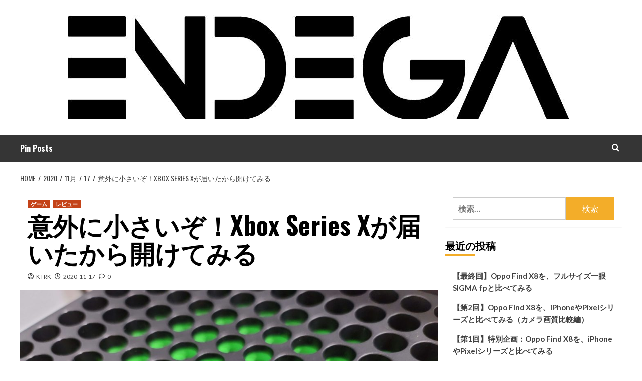

--- FILE ---
content_type: text/html; charset=UTF-8
request_url: https://endega.com/2020/11/17/xbox-unbox/
body_size: 28240
content:
<!doctype html>
<html lang="ja">
<head>
    <meta charset="UTF-8">
    <meta name="viewport" content="width=device-width, initial-scale=1">
    <link rel="profile" href="http://gmpg.org/xfn/11">

    <title>意外に小さいぞ！Xbox Series Xが届いたから開けてみる &#8211; ENDEGA</title>
<meta name='robots' content='max-image-preview:large' />
<link rel='preload' href='https://fonts.googleapis.com/css?family=Source%2BSans%2BPro%3A400%2C700%7CLato%3A400%2C700&#038;subset=latin&#038;display=swap' as='style' onload="this.onload=null;this.rel='stylesheet'" type='text/css' media='all' crossorigin='anonymous'>
<link rel='preconnect' href='https://fonts.googleapis.com' crossorigin='anonymous'>
<link rel='preconnect' href='https://fonts.gstatic.com' crossorigin='anonymous'>
<link rel='dns-prefetch' href='//webfonts.xserver.jp' />
<link rel='dns-prefetch' href='//ajax.googleapis.com' />
<link rel='dns-prefetch' href='//www.googletagmanager.com' />
<link rel='dns-prefetch' href='//fonts.googleapis.com' />
<link rel='dns-prefetch' href='//pagead2.googlesyndication.com' />
<link rel='dns-prefetch' href='//fundingchoicesmessages.google.com' />
<link rel='preconnect' href='https://fonts.googleapis.com' />
<link rel='preconnect' href='https://fonts.gstatic.com' />
<link rel="alternate" type="application/rss+xml" title="ENDEGA &raquo; フィード" href="https://endega.com/feed/" />
<link rel="alternate" type="application/rss+xml" title="ENDEGA &raquo; コメントフィード" href="https://endega.com/comments/feed/" />
<link rel="alternate" type="application/rss+xml" title="ENDEGA &raquo; 意外に小さいぞ！Xbox Series Xが届いたから開けてみる のコメントのフィード" href="https://endega.com/2020/11/17/xbox-unbox/feed/" />
<link rel="alternate" title="oEmbed (JSON)" type="application/json+oembed" href="https://endega.com/wp-json/oembed/1.0/embed?url=https%3A%2F%2Fendega.com%2F2020%2F11%2F17%2Fxbox-unbox%2F" />
<link rel="alternate" title="oEmbed (XML)" type="text/xml+oembed" href="https://endega.com/wp-json/oembed/1.0/embed?url=https%3A%2F%2Fendega.com%2F2020%2F11%2F17%2Fxbox-unbox%2F&#038;format=xml" />
<style id='wp-img-auto-sizes-contain-inline-css' type='text/css'>
img:is([sizes=auto i],[sizes^="auto," i]){contain-intrinsic-size:3000px 1500px}
/*# sourceURL=wp-img-auto-sizes-contain-inline-css */
</style>
<style id='wp-emoji-styles-inline-css' type='text/css'>

	img.wp-smiley, img.emoji {
		display: inline !important;
		border: none !important;
		box-shadow: none !important;
		height: 1em !important;
		width: 1em !important;
		margin: 0 0.07em !important;
		vertical-align: -0.1em !important;
		background: none !important;
		padding: 0 !important;
	}
/*# sourceURL=wp-emoji-styles-inline-css */
</style>
<style id='wp-block-library-inline-css' type='text/css'>
:root{--wp-block-synced-color:#7a00df;--wp-block-synced-color--rgb:122,0,223;--wp-bound-block-color:var(--wp-block-synced-color);--wp-editor-canvas-background:#ddd;--wp-admin-theme-color:#007cba;--wp-admin-theme-color--rgb:0,124,186;--wp-admin-theme-color-darker-10:#006ba1;--wp-admin-theme-color-darker-10--rgb:0,107,160.5;--wp-admin-theme-color-darker-20:#005a87;--wp-admin-theme-color-darker-20--rgb:0,90,135;--wp-admin-border-width-focus:2px}@media (min-resolution:192dpi){:root{--wp-admin-border-width-focus:1.5px}}.wp-element-button{cursor:pointer}:root .has-very-light-gray-background-color{background-color:#eee}:root .has-very-dark-gray-background-color{background-color:#313131}:root .has-very-light-gray-color{color:#eee}:root .has-very-dark-gray-color{color:#313131}:root .has-vivid-green-cyan-to-vivid-cyan-blue-gradient-background{background:linear-gradient(135deg,#00d084,#0693e3)}:root .has-purple-crush-gradient-background{background:linear-gradient(135deg,#34e2e4,#4721fb 50%,#ab1dfe)}:root .has-hazy-dawn-gradient-background{background:linear-gradient(135deg,#faaca8,#dad0ec)}:root .has-subdued-olive-gradient-background{background:linear-gradient(135deg,#fafae1,#67a671)}:root .has-atomic-cream-gradient-background{background:linear-gradient(135deg,#fdd79a,#004a59)}:root .has-nightshade-gradient-background{background:linear-gradient(135deg,#330968,#31cdcf)}:root .has-midnight-gradient-background{background:linear-gradient(135deg,#020381,#2874fc)}:root{--wp--preset--font-size--normal:16px;--wp--preset--font-size--huge:42px}.has-regular-font-size{font-size:1em}.has-larger-font-size{font-size:2.625em}.has-normal-font-size{font-size:var(--wp--preset--font-size--normal)}.has-huge-font-size{font-size:var(--wp--preset--font-size--huge)}.has-text-align-center{text-align:center}.has-text-align-left{text-align:left}.has-text-align-right{text-align:right}.has-fit-text{white-space:nowrap!important}#end-resizable-editor-section{display:none}.aligncenter{clear:both}.items-justified-left{justify-content:flex-start}.items-justified-center{justify-content:center}.items-justified-right{justify-content:flex-end}.items-justified-space-between{justify-content:space-between}.screen-reader-text{border:0;clip-path:inset(50%);height:1px;margin:-1px;overflow:hidden;padding:0;position:absolute;width:1px;word-wrap:normal!important}.screen-reader-text:focus{background-color:#ddd;clip-path:none;color:#444;display:block;font-size:1em;height:auto;left:5px;line-height:normal;padding:15px 23px 14px;text-decoration:none;top:5px;width:auto;z-index:100000}html :where(.has-border-color){border-style:solid}html :where([style*=border-top-color]){border-top-style:solid}html :where([style*=border-right-color]){border-right-style:solid}html :where([style*=border-bottom-color]){border-bottom-style:solid}html :where([style*=border-left-color]){border-left-style:solid}html :where([style*=border-width]){border-style:solid}html :where([style*=border-top-width]){border-top-style:solid}html :where([style*=border-right-width]){border-right-style:solid}html :where([style*=border-bottom-width]){border-bottom-style:solid}html :where([style*=border-left-width]){border-left-style:solid}html :where(img[class*=wp-image-]){height:auto;max-width:100%}:where(figure){margin:0 0 1em}html :where(.is-position-sticky){--wp-admin--admin-bar--position-offset:var(--wp-admin--admin-bar--height,0px)}@media screen and (max-width:600px){html :where(.is-position-sticky){--wp-admin--admin-bar--position-offset:0px}}

/*# sourceURL=wp-block-library-inline-css */
</style><style id='global-styles-inline-css' type='text/css'>
:root{--wp--preset--aspect-ratio--square: 1;--wp--preset--aspect-ratio--4-3: 4/3;--wp--preset--aspect-ratio--3-4: 3/4;--wp--preset--aspect-ratio--3-2: 3/2;--wp--preset--aspect-ratio--2-3: 2/3;--wp--preset--aspect-ratio--16-9: 16/9;--wp--preset--aspect-ratio--9-16: 9/16;--wp--preset--color--black: #000000;--wp--preset--color--cyan-bluish-gray: #abb8c3;--wp--preset--color--white: #ffffff;--wp--preset--color--pale-pink: #f78da7;--wp--preset--color--vivid-red: #cf2e2e;--wp--preset--color--luminous-vivid-orange: #ff6900;--wp--preset--color--luminous-vivid-amber: #fcb900;--wp--preset--color--light-green-cyan: #7bdcb5;--wp--preset--color--vivid-green-cyan: #00d084;--wp--preset--color--pale-cyan-blue: #8ed1fc;--wp--preset--color--vivid-cyan-blue: #0693e3;--wp--preset--color--vivid-purple: #9b51e0;--wp--preset--gradient--vivid-cyan-blue-to-vivid-purple: linear-gradient(135deg,rgb(6,147,227) 0%,rgb(155,81,224) 100%);--wp--preset--gradient--light-green-cyan-to-vivid-green-cyan: linear-gradient(135deg,rgb(122,220,180) 0%,rgb(0,208,130) 100%);--wp--preset--gradient--luminous-vivid-amber-to-luminous-vivid-orange: linear-gradient(135deg,rgb(252,185,0) 0%,rgb(255,105,0) 100%);--wp--preset--gradient--luminous-vivid-orange-to-vivid-red: linear-gradient(135deg,rgb(255,105,0) 0%,rgb(207,46,46) 100%);--wp--preset--gradient--very-light-gray-to-cyan-bluish-gray: linear-gradient(135deg,rgb(238,238,238) 0%,rgb(169,184,195) 100%);--wp--preset--gradient--cool-to-warm-spectrum: linear-gradient(135deg,rgb(74,234,220) 0%,rgb(151,120,209) 20%,rgb(207,42,186) 40%,rgb(238,44,130) 60%,rgb(251,105,98) 80%,rgb(254,248,76) 100%);--wp--preset--gradient--blush-light-purple: linear-gradient(135deg,rgb(255,206,236) 0%,rgb(152,150,240) 100%);--wp--preset--gradient--blush-bordeaux: linear-gradient(135deg,rgb(254,205,165) 0%,rgb(254,45,45) 50%,rgb(107,0,62) 100%);--wp--preset--gradient--luminous-dusk: linear-gradient(135deg,rgb(255,203,112) 0%,rgb(199,81,192) 50%,rgb(65,88,208) 100%);--wp--preset--gradient--pale-ocean: linear-gradient(135deg,rgb(255,245,203) 0%,rgb(182,227,212) 50%,rgb(51,167,181) 100%);--wp--preset--gradient--electric-grass: linear-gradient(135deg,rgb(202,248,128) 0%,rgb(113,206,126) 100%);--wp--preset--gradient--midnight: linear-gradient(135deg,rgb(2,3,129) 0%,rgb(40,116,252) 100%);--wp--preset--font-size--small: 13px;--wp--preset--font-size--medium: 20px;--wp--preset--font-size--large: 36px;--wp--preset--font-size--x-large: 42px;--wp--preset--spacing--20: 0.44rem;--wp--preset--spacing--30: 0.67rem;--wp--preset--spacing--40: 1rem;--wp--preset--spacing--50: 1.5rem;--wp--preset--spacing--60: 2.25rem;--wp--preset--spacing--70: 3.38rem;--wp--preset--spacing--80: 5.06rem;--wp--preset--shadow--natural: 6px 6px 9px rgba(0, 0, 0, 0.2);--wp--preset--shadow--deep: 12px 12px 50px rgba(0, 0, 0, 0.4);--wp--preset--shadow--sharp: 6px 6px 0px rgba(0, 0, 0, 0.2);--wp--preset--shadow--outlined: 6px 6px 0px -3px rgb(255, 255, 255), 6px 6px rgb(0, 0, 0);--wp--preset--shadow--crisp: 6px 6px 0px rgb(0, 0, 0);}:root { --wp--style--global--content-size: 740px;--wp--style--global--wide-size: 1200px; }:where(body) { margin: 0; }.wp-site-blocks > .alignleft { float: left; margin-right: 2em; }.wp-site-blocks > .alignright { float: right; margin-left: 2em; }.wp-site-blocks > .aligncenter { justify-content: center; margin-left: auto; margin-right: auto; }:where(.wp-site-blocks) > * { margin-block-start: 24px; margin-block-end: 0; }:where(.wp-site-blocks) > :first-child { margin-block-start: 0; }:where(.wp-site-blocks) > :last-child { margin-block-end: 0; }:root { --wp--style--block-gap: 24px; }:root :where(.is-layout-flow) > :first-child{margin-block-start: 0;}:root :where(.is-layout-flow) > :last-child{margin-block-end: 0;}:root :where(.is-layout-flow) > *{margin-block-start: 24px;margin-block-end: 0;}:root :where(.is-layout-constrained) > :first-child{margin-block-start: 0;}:root :where(.is-layout-constrained) > :last-child{margin-block-end: 0;}:root :where(.is-layout-constrained) > *{margin-block-start: 24px;margin-block-end: 0;}:root :where(.is-layout-flex){gap: 24px;}:root :where(.is-layout-grid){gap: 24px;}.is-layout-flow > .alignleft{float: left;margin-inline-start: 0;margin-inline-end: 2em;}.is-layout-flow > .alignright{float: right;margin-inline-start: 2em;margin-inline-end: 0;}.is-layout-flow > .aligncenter{margin-left: auto !important;margin-right: auto !important;}.is-layout-constrained > .alignleft{float: left;margin-inline-start: 0;margin-inline-end: 2em;}.is-layout-constrained > .alignright{float: right;margin-inline-start: 2em;margin-inline-end: 0;}.is-layout-constrained > .aligncenter{margin-left: auto !important;margin-right: auto !important;}.is-layout-constrained > :where(:not(.alignleft):not(.alignright):not(.alignfull)){max-width: var(--wp--style--global--content-size);margin-left: auto !important;margin-right: auto !important;}.is-layout-constrained > .alignwide{max-width: var(--wp--style--global--wide-size);}body .is-layout-flex{display: flex;}.is-layout-flex{flex-wrap: wrap;align-items: center;}.is-layout-flex > :is(*, div){margin: 0;}body .is-layout-grid{display: grid;}.is-layout-grid > :is(*, div){margin: 0;}body{padding-top: 0px;padding-right: 0px;padding-bottom: 0px;padding-left: 0px;}a:where(:not(.wp-element-button)){text-decoration: none;}:root :where(.wp-element-button, .wp-block-button__link){background-color: #32373c;border-width: 0;color: #fff;font-family: inherit;font-size: inherit;font-style: inherit;font-weight: inherit;letter-spacing: inherit;line-height: inherit;padding-top: calc(0.667em + 2px);padding-right: calc(1.333em + 2px);padding-bottom: calc(0.667em + 2px);padding-left: calc(1.333em + 2px);text-decoration: none;text-transform: inherit;}.has-black-color{color: var(--wp--preset--color--black) !important;}.has-cyan-bluish-gray-color{color: var(--wp--preset--color--cyan-bluish-gray) !important;}.has-white-color{color: var(--wp--preset--color--white) !important;}.has-pale-pink-color{color: var(--wp--preset--color--pale-pink) !important;}.has-vivid-red-color{color: var(--wp--preset--color--vivid-red) !important;}.has-luminous-vivid-orange-color{color: var(--wp--preset--color--luminous-vivid-orange) !important;}.has-luminous-vivid-amber-color{color: var(--wp--preset--color--luminous-vivid-amber) !important;}.has-light-green-cyan-color{color: var(--wp--preset--color--light-green-cyan) !important;}.has-vivid-green-cyan-color{color: var(--wp--preset--color--vivid-green-cyan) !important;}.has-pale-cyan-blue-color{color: var(--wp--preset--color--pale-cyan-blue) !important;}.has-vivid-cyan-blue-color{color: var(--wp--preset--color--vivid-cyan-blue) !important;}.has-vivid-purple-color{color: var(--wp--preset--color--vivid-purple) !important;}.has-black-background-color{background-color: var(--wp--preset--color--black) !important;}.has-cyan-bluish-gray-background-color{background-color: var(--wp--preset--color--cyan-bluish-gray) !important;}.has-white-background-color{background-color: var(--wp--preset--color--white) !important;}.has-pale-pink-background-color{background-color: var(--wp--preset--color--pale-pink) !important;}.has-vivid-red-background-color{background-color: var(--wp--preset--color--vivid-red) !important;}.has-luminous-vivid-orange-background-color{background-color: var(--wp--preset--color--luminous-vivid-orange) !important;}.has-luminous-vivid-amber-background-color{background-color: var(--wp--preset--color--luminous-vivid-amber) !important;}.has-light-green-cyan-background-color{background-color: var(--wp--preset--color--light-green-cyan) !important;}.has-vivid-green-cyan-background-color{background-color: var(--wp--preset--color--vivid-green-cyan) !important;}.has-pale-cyan-blue-background-color{background-color: var(--wp--preset--color--pale-cyan-blue) !important;}.has-vivid-cyan-blue-background-color{background-color: var(--wp--preset--color--vivid-cyan-blue) !important;}.has-vivid-purple-background-color{background-color: var(--wp--preset--color--vivid-purple) !important;}.has-black-border-color{border-color: var(--wp--preset--color--black) !important;}.has-cyan-bluish-gray-border-color{border-color: var(--wp--preset--color--cyan-bluish-gray) !important;}.has-white-border-color{border-color: var(--wp--preset--color--white) !important;}.has-pale-pink-border-color{border-color: var(--wp--preset--color--pale-pink) !important;}.has-vivid-red-border-color{border-color: var(--wp--preset--color--vivid-red) !important;}.has-luminous-vivid-orange-border-color{border-color: var(--wp--preset--color--luminous-vivid-orange) !important;}.has-luminous-vivid-amber-border-color{border-color: var(--wp--preset--color--luminous-vivid-amber) !important;}.has-light-green-cyan-border-color{border-color: var(--wp--preset--color--light-green-cyan) !important;}.has-vivid-green-cyan-border-color{border-color: var(--wp--preset--color--vivid-green-cyan) !important;}.has-pale-cyan-blue-border-color{border-color: var(--wp--preset--color--pale-cyan-blue) !important;}.has-vivid-cyan-blue-border-color{border-color: var(--wp--preset--color--vivid-cyan-blue) !important;}.has-vivid-purple-border-color{border-color: var(--wp--preset--color--vivid-purple) !important;}.has-vivid-cyan-blue-to-vivid-purple-gradient-background{background: var(--wp--preset--gradient--vivid-cyan-blue-to-vivid-purple) !important;}.has-light-green-cyan-to-vivid-green-cyan-gradient-background{background: var(--wp--preset--gradient--light-green-cyan-to-vivid-green-cyan) !important;}.has-luminous-vivid-amber-to-luminous-vivid-orange-gradient-background{background: var(--wp--preset--gradient--luminous-vivid-amber-to-luminous-vivid-orange) !important;}.has-luminous-vivid-orange-to-vivid-red-gradient-background{background: var(--wp--preset--gradient--luminous-vivid-orange-to-vivid-red) !important;}.has-very-light-gray-to-cyan-bluish-gray-gradient-background{background: var(--wp--preset--gradient--very-light-gray-to-cyan-bluish-gray) !important;}.has-cool-to-warm-spectrum-gradient-background{background: var(--wp--preset--gradient--cool-to-warm-spectrum) !important;}.has-blush-light-purple-gradient-background{background: var(--wp--preset--gradient--blush-light-purple) !important;}.has-blush-bordeaux-gradient-background{background: var(--wp--preset--gradient--blush-bordeaux) !important;}.has-luminous-dusk-gradient-background{background: var(--wp--preset--gradient--luminous-dusk) !important;}.has-pale-ocean-gradient-background{background: var(--wp--preset--gradient--pale-ocean) !important;}.has-electric-grass-gradient-background{background: var(--wp--preset--gradient--electric-grass) !important;}.has-midnight-gradient-background{background: var(--wp--preset--gradient--midnight) !important;}.has-small-font-size{font-size: var(--wp--preset--font-size--small) !important;}.has-medium-font-size{font-size: var(--wp--preset--font-size--medium) !important;}.has-large-font-size{font-size: var(--wp--preset--font-size--large) !important;}.has-x-large-font-size{font-size: var(--wp--preset--font-size--x-large) !important;}
/*# sourceURL=global-styles-inline-css */
</style>

<link rel='stylesheet' id='hardnews-google-fonts-css' href='https://fonts.googleapis.com/css?family=Oswald:300,400,700' type='text/css' media='all' />
<link rel='stylesheet' id='bootstrap-css' href='https://endega.com/wp-content/themes/covernews/assets/bootstrap/css/bootstrap.min.css?ver=ae9391b792a6687058102ad5ce8c3d67' type='text/css' media='all' />
<link rel='stylesheet' id='covernews-style-css' href='https://endega.com/wp-content/themes/covernews/style.css?ver=ae9391b792a6687058102ad5ce8c3d67' type='text/css' media='all' />
<link rel='stylesheet' id='hardnews-css' href='https://endega.com/wp-content/themes/hardnews/style.css?ver=2.0.2' type='text/css' media='all' />
<link rel='stylesheet' id='covernews-google-fonts-css' href='https://fonts.googleapis.com/css?family=Source%2BSans%2BPro%3A400%2C700%7CLato%3A400%2C700&#038;subset=latin&#038;display=swap' type='text/css' media='all' />
<link rel='stylesheet' id='covernews-icons-css' href='https://endega.com/wp-content/themes/covernews/assets/icons/style.css?ver=ae9391b792a6687058102ad5ce8c3d67' type='text/css' media='all' />
<script type="text/javascript" src="https://endega.com/wp-includes/js/jquery/jquery.min.js?ver=3.7.1" id="jquery-core-js"></script>
<script type="text/javascript" src="https://endega.com/wp-includes/js/jquery/jquery-migrate.min.js?ver=3.4.1" id="jquery-migrate-js"></script>
<script type="text/javascript" src="//webfonts.xserver.jp/js/xserverv3.js?fadein=0&amp;ver=2.0.9" id="typesquare_std-js"></script>

<!-- Site Kit によって追加された Google タグ（gtag.js）スニペット -->
<!-- Google アナリティクス スニペット (Site Kit が追加) -->
<script type="text/javascript" src="https://www.googletagmanager.com/gtag/js?id=GT-TWTPVXN" id="google_gtagjs-js" async></script>
<script type="text/javascript" id="google_gtagjs-js-after">
/* <![CDATA[ */
window.dataLayer = window.dataLayer || [];function gtag(){dataLayer.push(arguments);}
gtag("set","linker",{"domains":["endega.com"]});
gtag("js", new Date());
gtag("set", "developer_id.dZTNiMT", true);
gtag("config", "GT-TWTPVXN");
//# sourceURL=google_gtagjs-js-after
/* ]]> */
</script>
<link rel="https://api.w.org/" href="https://endega.com/wp-json/" /><link rel="alternate" title="JSON" type="application/json" href="https://endega.com/wp-json/wp/v2/posts/433" /><link rel="EditURI" type="application/rsd+xml" title="RSD" href="https://endega.com/xmlrpc.php?rsd" />
<link rel="canonical" href="https://endega.com/2020/11/17/xbox-unbox/" />
<link rel='shortlink' href='https://endega.com/?p=433' />
<meta name="generator" content="Site Kit by Google 1.170.0" /><link rel="pingback" href="https://endega.com/xmlrpc.php">
<!-- Site Kit が追加した Google AdSense メタタグ -->
<meta name="google-adsense-platform-account" content="ca-host-pub-2644536267352236">
<meta name="google-adsense-platform-domain" content="sitekit.withgoogle.com">
<!-- Site Kit が追加した End Google AdSense メタタグ -->
        <style type="text/css">
                        .site-title,
            .site-description {
                position: absolute;
                clip: rect(1px, 1px, 1px, 1px);
                display: none;
            }

                    .elementor-template-full-width .elementor-section.elementor-section-full_width > .elementor-container,
        .elementor-template-full-width .elementor-section.elementor-section-boxed > .elementor-container{
            max-width: 1200px;
        }
        @media (min-width: 1600px){
            .elementor-template-full-width .elementor-section.elementor-section-full_width > .elementor-container,
            .elementor-template-full-width .elementor-section.elementor-section-boxed > .elementor-container{
                max-width: 1600px;
            }
        }
        
        .align-content-left .elementor-section-stretched,
        .align-content-right .elementor-section-stretched {
            max-width: 100%;
            left: 0 !important;
        }


        </style>
        <style type="text/css" id="custom-background-css">
body.custom-background { background-color: #ffffff; }
</style>
	
<!-- Google AdSense スニペット (Site Kit が追加) -->
<script type="text/javascript" async="async" src="https://pagead2.googlesyndication.com/pagead/js/adsbygoogle.js?client=ca-pub-9394736641352932&amp;host=ca-host-pub-2644536267352236" crossorigin="anonymous"></script>

<!-- (ここまで) Google AdSense スニペット (Site Kit が追加) -->

<!-- Site Kit によって追加された「Google AdSense 広告ブロックによる損失収益の回復」スニペット -->
<script async src="https://fundingchoicesmessages.google.com/i/pub-9394736641352932?ers=1" nonce="HpGzE9ZKs1M5JefzdkLzYQ"></script><script nonce="HpGzE9ZKs1M5JefzdkLzYQ">(function() {function signalGooglefcPresent() {if (!window.frames['googlefcPresent']) {if (document.body) {const iframe = document.createElement('iframe'); iframe.style = 'width: 0; height: 0; border: none; z-index: -1000; left: -1000px; top: -1000px;'; iframe.style.display = 'none'; iframe.name = 'googlefcPresent'; document.body.appendChild(iframe);} else {setTimeout(signalGooglefcPresent, 0);}}}signalGooglefcPresent();})();</script>
<!-- Site Kit によって追加された「Google AdSense 広告ブロックによる損失収益の回復」スニペットを終了 -->

<!-- Site Kit によって追加された「Google AdSense 広告ブロックによる損失収益の回復エラー保護」スニペット -->
<script>(function(){'use strict';function aa(a){var b=0;return function(){return b<a.length?{done:!1,value:a[b++]}:{done:!0}}}var ba="function"==typeof Object.defineProperties?Object.defineProperty:function(a,b,c){if(a==Array.prototype||a==Object.prototype)return a;a[b]=c.value;return a};
function ea(a){a=["object"==typeof globalThis&&globalThis,a,"object"==typeof window&&window,"object"==typeof self&&self,"object"==typeof global&&global];for(var b=0;b<a.length;++b){var c=a[b];if(c&&c.Math==Math)return c}throw Error("Cannot find global object");}var fa=ea(this);function ha(a,b){if(b)a:{var c=fa;a=a.split(".");for(var d=0;d<a.length-1;d++){var e=a[d];if(!(e in c))break a;c=c[e]}a=a[a.length-1];d=c[a];b=b(d);b!=d&&null!=b&&ba(c,a,{configurable:!0,writable:!0,value:b})}}
var ia="function"==typeof Object.create?Object.create:function(a){function b(){}b.prototype=a;return new b},l;if("function"==typeof Object.setPrototypeOf)l=Object.setPrototypeOf;else{var m;a:{var ja={a:!0},ka={};try{ka.__proto__=ja;m=ka.a;break a}catch(a){}m=!1}l=m?function(a,b){a.__proto__=b;if(a.__proto__!==b)throw new TypeError(a+" is not extensible");return a}:null}var la=l;
function n(a,b){a.prototype=ia(b.prototype);a.prototype.constructor=a;if(la)la(a,b);else for(var c in b)if("prototype"!=c)if(Object.defineProperties){var d=Object.getOwnPropertyDescriptor(b,c);d&&Object.defineProperty(a,c,d)}else a[c]=b[c];a.A=b.prototype}function ma(){for(var a=Number(this),b=[],c=a;c<arguments.length;c++)b[c-a]=arguments[c];return b}
var na="function"==typeof Object.assign?Object.assign:function(a,b){for(var c=1;c<arguments.length;c++){var d=arguments[c];if(d)for(var e in d)Object.prototype.hasOwnProperty.call(d,e)&&(a[e]=d[e])}return a};ha("Object.assign",function(a){return a||na});/*

 Copyright The Closure Library Authors.
 SPDX-License-Identifier: Apache-2.0
*/
var p=this||self;function q(a){return a};var t,u;a:{for(var oa=["CLOSURE_FLAGS"],v=p,x=0;x<oa.length;x++)if(v=v[oa[x]],null==v){u=null;break a}u=v}var pa=u&&u[610401301];t=null!=pa?pa:!1;var z,qa=p.navigator;z=qa?qa.userAgentData||null:null;function A(a){return t?z?z.brands.some(function(b){return(b=b.brand)&&-1!=b.indexOf(a)}):!1:!1}function B(a){var b;a:{if(b=p.navigator)if(b=b.userAgent)break a;b=""}return-1!=b.indexOf(a)};function C(){return t?!!z&&0<z.brands.length:!1}function D(){return C()?A("Chromium"):(B("Chrome")||B("CriOS"))&&!(C()?0:B("Edge"))||B("Silk")};var ra=C()?!1:B("Trident")||B("MSIE");!B("Android")||D();D();B("Safari")&&(D()||(C()?0:B("Coast"))||(C()?0:B("Opera"))||(C()?0:B("Edge"))||(C()?A("Microsoft Edge"):B("Edg/"))||C()&&A("Opera"));var sa={},E=null;var ta="undefined"!==typeof Uint8Array,ua=!ra&&"function"===typeof btoa;var F="function"===typeof Symbol&&"symbol"===typeof Symbol()?Symbol():void 0,G=F?function(a,b){a[F]|=b}:function(a,b){void 0!==a.g?a.g|=b:Object.defineProperties(a,{g:{value:b,configurable:!0,writable:!0,enumerable:!1}})};function va(a){var b=H(a);1!==(b&1)&&(Object.isFrozen(a)&&(a=Array.prototype.slice.call(a)),I(a,b|1))}
var H=F?function(a){return a[F]|0}:function(a){return a.g|0},J=F?function(a){return a[F]}:function(a){return a.g},I=F?function(a,b){a[F]=b}:function(a,b){void 0!==a.g?a.g=b:Object.defineProperties(a,{g:{value:b,configurable:!0,writable:!0,enumerable:!1}})};function wa(){var a=[];G(a,1);return a}function xa(a,b){I(b,(a|0)&-99)}function K(a,b){I(b,(a|34)&-73)}function L(a){a=a>>11&1023;return 0===a?536870912:a};var M={};function N(a){return null!==a&&"object"===typeof a&&!Array.isArray(a)&&a.constructor===Object}var O,ya=[];I(ya,39);O=Object.freeze(ya);var P;function Q(a,b){P=b;a=new a(b);P=void 0;return a}
function R(a,b,c){null==a&&(a=P);P=void 0;if(null==a){var d=96;c?(a=[c],d|=512):a=[];b&&(d=d&-2095105|(b&1023)<<11)}else{if(!Array.isArray(a))throw Error();d=H(a);if(d&64)return a;d|=64;if(c&&(d|=512,c!==a[0]))throw Error();a:{c=a;var e=c.length;if(e){var f=e-1,g=c[f];if(N(g)){d|=256;b=(d>>9&1)-1;e=f-b;1024<=e&&(za(c,b,g),e=1023);d=d&-2095105|(e&1023)<<11;break a}}b&&(g=(d>>9&1)-1,b=Math.max(b,e-g),1024<b&&(za(c,g,{}),d|=256,b=1023),d=d&-2095105|(b&1023)<<11)}}I(a,d);return a}
function za(a,b,c){for(var d=1023+b,e=a.length,f=d;f<e;f++){var g=a[f];null!=g&&g!==c&&(c[f-b]=g)}a.length=d+1;a[d]=c};function Aa(a){switch(typeof a){case "number":return isFinite(a)?a:String(a);case "boolean":return a?1:0;case "object":if(a&&!Array.isArray(a)&&ta&&null!=a&&a instanceof Uint8Array){if(ua){for(var b="",c=0,d=a.length-10240;c<d;)b+=String.fromCharCode.apply(null,a.subarray(c,c+=10240));b+=String.fromCharCode.apply(null,c?a.subarray(c):a);a=btoa(b)}else{void 0===b&&(b=0);if(!E){E={};c="ABCDEFGHIJKLMNOPQRSTUVWXYZabcdefghijklmnopqrstuvwxyz0123456789".split("");d=["+/=","+/","-_=","-_.","-_"];for(var e=
0;5>e;e++){var f=c.concat(d[e].split(""));sa[e]=f;for(var g=0;g<f.length;g++){var h=f[g];void 0===E[h]&&(E[h]=g)}}}b=sa[b];c=Array(Math.floor(a.length/3));d=b[64]||"";for(e=f=0;f<a.length-2;f+=3){var k=a[f],w=a[f+1];h=a[f+2];g=b[k>>2];k=b[(k&3)<<4|w>>4];w=b[(w&15)<<2|h>>6];h=b[h&63];c[e++]=g+k+w+h}g=0;h=d;switch(a.length-f){case 2:g=a[f+1],h=b[(g&15)<<2]||d;case 1:a=a[f],c[e]=b[a>>2]+b[(a&3)<<4|g>>4]+h+d}a=c.join("")}return a}}return a};function Ba(a,b,c){a=Array.prototype.slice.call(a);var d=a.length,e=b&256?a[d-1]:void 0;d+=e?-1:0;for(b=b&512?1:0;b<d;b++)a[b]=c(a[b]);if(e){b=a[b]={};for(var f in e)Object.prototype.hasOwnProperty.call(e,f)&&(b[f]=c(e[f]))}return a}function Da(a,b,c,d,e,f){if(null!=a){if(Array.isArray(a))a=e&&0==a.length&&H(a)&1?void 0:f&&H(a)&2?a:Ea(a,b,c,void 0!==d,e,f);else if(N(a)){var g={},h;for(h in a)Object.prototype.hasOwnProperty.call(a,h)&&(g[h]=Da(a[h],b,c,d,e,f));a=g}else a=b(a,d);return a}}
function Ea(a,b,c,d,e,f){var g=d||c?H(a):0;d=d?!!(g&32):void 0;a=Array.prototype.slice.call(a);for(var h=0;h<a.length;h++)a[h]=Da(a[h],b,c,d,e,f);c&&c(g,a);return a}function Fa(a){return a.s===M?a.toJSON():Aa(a)};function Ga(a,b,c){c=void 0===c?K:c;if(null!=a){if(ta&&a instanceof Uint8Array)return b?a:new Uint8Array(a);if(Array.isArray(a)){var d=H(a);if(d&2)return a;if(b&&!(d&64)&&(d&32||0===d))return I(a,d|34),a;a=Ea(a,Ga,d&4?K:c,!0,!1,!0);b=H(a);b&4&&b&2&&Object.freeze(a);return a}a.s===M&&(b=a.h,c=J(b),a=c&2?a:Q(a.constructor,Ha(b,c,!0)));return a}}function Ha(a,b,c){var d=c||b&2?K:xa,e=!!(b&32);a=Ba(a,b,function(f){return Ga(f,e,d)});G(a,32|(c?2:0));return a};function Ia(a,b){a=a.h;return Ja(a,J(a),b)}function Ja(a,b,c,d){if(-1===c)return null;if(c>=L(b)){if(b&256)return a[a.length-1][c]}else{var e=a.length;if(d&&b&256&&(d=a[e-1][c],null!=d))return d;b=c+((b>>9&1)-1);if(b<e)return a[b]}}function Ka(a,b,c,d,e){var f=L(b);if(c>=f||e){e=b;if(b&256)f=a[a.length-1];else{if(null==d)return;f=a[f+((b>>9&1)-1)]={};e|=256}f[c]=d;e&=-1025;e!==b&&I(a,e)}else a[c+((b>>9&1)-1)]=d,b&256&&(d=a[a.length-1],c in d&&delete d[c]),b&1024&&I(a,b&-1025)}
function La(a,b){var c=Ma;var d=void 0===d?!1:d;var e=a.h;var f=J(e),g=Ja(e,f,b,d);var h=!1;if(null==g||"object"!==typeof g||(h=Array.isArray(g))||g.s!==M)if(h){var k=h=H(g);0===k&&(k|=f&32);k|=f&2;k!==h&&I(g,k);c=new c(g)}else c=void 0;else c=g;c!==g&&null!=c&&Ka(e,f,b,c,d);e=c;if(null==e)return e;a=a.h;f=J(a);f&2||(g=e,c=g.h,h=J(c),g=h&2?Q(g.constructor,Ha(c,h,!1)):g,g!==e&&(e=g,Ka(a,f,b,e,d)));return e}function Na(a,b){a=Ia(a,b);return null==a||"string"===typeof a?a:void 0}
function Oa(a,b){a=Ia(a,b);return null!=a?a:0}function S(a,b){a=Na(a,b);return null!=a?a:""};function T(a,b,c){this.h=R(a,b,c)}T.prototype.toJSON=function(){var a=Ea(this.h,Fa,void 0,void 0,!1,!1);return Pa(this,a,!0)};T.prototype.s=M;T.prototype.toString=function(){return Pa(this,this.h,!1).toString()};
function Pa(a,b,c){var d=a.constructor.v,e=L(J(c?a.h:b)),f=!1;if(d){if(!c){b=Array.prototype.slice.call(b);var g;if(b.length&&N(g=b[b.length-1]))for(f=0;f<d.length;f++)if(d[f]>=e){Object.assign(b[b.length-1]={},g);break}f=!0}e=b;c=!c;g=J(a.h);a=L(g);g=(g>>9&1)-1;for(var h,k,w=0;w<d.length;w++)if(k=d[w],k<a){k+=g;var r=e[k];null==r?e[k]=c?O:wa():c&&r!==O&&va(r)}else h||(r=void 0,e.length&&N(r=e[e.length-1])?h=r:e.push(h={})),r=h[k],null==h[k]?h[k]=c?O:wa():c&&r!==O&&va(r)}d=b.length;if(!d)return b;
var Ca;if(N(h=b[d-1])){a:{var y=h;e={};c=!1;for(var ca in y)Object.prototype.hasOwnProperty.call(y,ca)&&(a=y[ca],Array.isArray(a)&&a!=a&&(c=!0),null!=a?e[ca]=a:c=!0);if(c){for(var rb in e){y=e;break a}y=null}}y!=h&&(Ca=!0);d--}for(;0<d;d--){h=b[d-1];if(null!=h)break;var cb=!0}if(!Ca&&!cb)return b;var da;f?da=b:da=Array.prototype.slice.call(b,0,d);b=da;f&&(b.length=d);y&&b.push(y);return b};function Qa(a){return function(b){if(null==b||""==b)b=new a;else{b=JSON.parse(b);if(!Array.isArray(b))throw Error(void 0);G(b,32);b=Q(a,b)}return b}};function Ra(a){this.h=R(a)}n(Ra,T);var Sa=Qa(Ra);var U;function V(a){this.g=a}V.prototype.toString=function(){return this.g+""};var Ta={};function Ua(){return Math.floor(2147483648*Math.random()).toString(36)+Math.abs(Math.floor(2147483648*Math.random())^Date.now()).toString(36)};function Va(a,b){b=String(b);"application/xhtml+xml"===a.contentType&&(b=b.toLowerCase());return a.createElement(b)}function Wa(a){this.g=a||p.document||document}Wa.prototype.appendChild=function(a,b){a.appendChild(b)};/*

 SPDX-License-Identifier: Apache-2.0
*/
function Xa(a,b){a.src=b instanceof V&&b.constructor===V?b.g:"type_error:TrustedResourceUrl";var c,d;(c=(b=null==(d=(c=(a.ownerDocument&&a.ownerDocument.defaultView||window).document).querySelector)?void 0:d.call(c,"script[nonce]"))?b.nonce||b.getAttribute("nonce")||"":"")&&a.setAttribute("nonce",c)};function Ya(a){a=void 0===a?document:a;return a.createElement("script")};function Za(a,b,c,d,e,f){try{var g=a.g,h=Ya(g);h.async=!0;Xa(h,b);g.head.appendChild(h);h.addEventListener("load",function(){e();d&&g.head.removeChild(h)});h.addEventListener("error",function(){0<c?Za(a,b,c-1,d,e,f):(d&&g.head.removeChild(h),f())})}catch(k){f()}};var $a=p.atob("aHR0cHM6Ly93d3cuZ3N0YXRpYy5jb20vaW1hZ2VzL2ljb25zL21hdGVyaWFsL3N5c3RlbS8xeC93YXJuaW5nX2FtYmVyXzI0ZHAucG5n"),ab=p.atob("WW91IGFyZSBzZWVpbmcgdGhpcyBtZXNzYWdlIGJlY2F1c2UgYWQgb3Igc2NyaXB0IGJsb2NraW5nIHNvZnR3YXJlIGlzIGludGVyZmVyaW5nIHdpdGggdGhpcyBwYWdlLg=="),bb=p.atob("RGlzYWJsZSBhbnkgYWQgb3Igc2NyaXB0IGJsb2NraW5nIHNvZnR3YXJlLCB0aGVuIHJlbG9hZCB0aGlzIHBhZ2Uu");function db(a,b,c){this.i=a;this.l=new Wa(this.i);this.g=null;this.j=[];this.m=!1;this.u=b;this.o=c}
function eb(a){if(a.i.body&&!a.m){var b=function(){fb(a);p.setTimeout(function(){return gb(a,3)},50)};Za(a.l,a.u,2,!0,function(){p[a.o]||b()},b);a.m=!0}}
function fb(a){for(var b=W(1,5),c=0;c<b;c++){var d=X(a);a.i.body.appendChild(d);a.j.push(d)}b=X(a);b.style.bottom="0";b.style.left="0";b.style.position="fixed";b.style.width=W(100,110).toString()+"%";b.style.zIndex=W(2147483544,2147483644).toString();b.style["background-color"]=hb(249,259,242,252,219,229);b.style["box-shadow"]="0 0 12px #888";b.style.color=hb(0,10,0,10,0,10);b.style.display="flex";b.style["justify-content"]="center";b.style["font-family"]="Roboto, Arial";c=X(a);c.style.width=W(80,
85).toString()+"%";c.style.maxWidth=W(750,775).toString()+"px";c.style.margin="24px";c.style.display="flex";c.style["align-items"]="flex-start";c.style["justify-content"]="center";d=Va(a.l.g,"IMG");d.className=Ua();d.src=$a;d.alt="Warning icon";d.style.height="24px";d.style.width="24px";d.style["padding-right"]="16px";var e=X(a),f=X(a);f.style["font-weight"]="bold";f.textContent=ab;var g=X(a);g.textContent=bb;Y(a,e,f);Y(a,e,g);Y(a,c,d);Y(a,c,e);Y(a,b,c);a.g=b;a.i.body.appendChild(a.g);b=W(1,5);for(c=
0;c<b;c++)d=X(a),a.i.body.appendChild(d),a.j.push(d)}function Y(a,b,c){for(var d=W(1,5),e=0;e<d;e++){var f=X(a);b.appendChild(f)}b.appendChild(c);c=W(1,5);for(d=0;d<c;d++)e=X(a),b.appendChild(e)}function W(a,b){return Math.floor(a+Math.random()*(b-a))}function hb(a,b,c,d,e,f){return"rgb("+W(Math.max(a,0),Math.min(b,255)).toString()+","+W(Math.max(c,0),Math.min(d,255)).toString()+","+W(Math.max(e,0),Math.min(f,255)).toString()+")"}function X(a){a=Va(a.l.g,"DIV");a.className=Ua();return a}
function gb(a,b){0>=b||null!=a.g&&0!=a.g.offsetHeight&&0!=a.g.offsetWidth||(ib(a),fb(a),p.setTimeout(function(){return gb(a,b-1)},50))}
function ib(a){var b=a.j;var c="undefined"!=typeof Symbol&&Symbol.iterator&&b[Symbol.iterator];if(c)b=c.call(b);else if("number"==typeof b.length)b={next:aa(b)};else throw Error(String(b)+" is not an iterable or ArrayLike");for(c=b.next();!c.done;c=b.next())(c=c.value)&&c.parentNode&&c.parentNode.removeChild(c);a.j=[];(b=a.g)&&b.parentNode&&b.parentNode.removeChild(b);a.g=null};function jb(a,b,c,d,e){function f(k){document.body?g(document.body):0<k?p.setTimeout(function(){f(k-1)},e):b()}function g(k){k.appendChild(h);p.setTimeout(function(){h?(0!==h.offsetHeight&&0!==h.offsetWidth?b():a(),h.parentNode&&h.parentNode.removeChild(h)):a()},d)}var h=kb(c);f(3)}function kb(a){var b=document.createElement("div");b.className=a;b.style.width="1px";b.style.height="1px";b.style.position="absolute";b.style.left="-10000px";b.style.top="-10000px";b.style.zIndex="-10000";return b};function Ma(a){this.h=R(a)}n(Ma,T);function lb(a){this.h=R(a)}n(lb,T);var mb=Qa(lb);function nb(a){a=Na(a,4)||"";if(void 0===U){var b=null;var c=p.trustedTypes;if(c&&c.createPolicy){try{b=c.createPolicy("goog#html",{createHTML:q,createScript:q,createScriptURL:q})}catch(d){p.console&&p.console.error(d.message)}U=b}else U=b}a=(b=U)?b.createScriptURL(a):a;return new V(a,Ta)};function ob(a,b){this.m=a;this.o=new Wa(a.document);this.g=b;this.j=S(this.g,1);this.u=nb(La(this.g,2));this.i=!1;b=nb(La(this.g,13));this.l=new db(a.document,b,S(this.g,12))}ob.prototype.start=function(){pb(this)};
function pb(a){qb(a);Za(a.o,a.u,3,!1,function(){a:{var b=a.j;var c=p.btoa(b);if(c=p[c]){try{var d=Sa(p.atob(c))}catch(e){b=!1;break a}b=b===Na(d,1)}else b=!1}b?Z(a,S(a.g,14)):(Z(a,S(a.g,8)),eb(a.l))},function(){jb(function(){Z(a,S(a.g,7));eb(a.l)},function(){return Z(a,S(a.g,6))},S(a.g,9),Oa(a.g,10),Oa(a.g,11))})}function Z(a,b){a.i||(a.i=!0,a=new a.m.XMLHttpRequest,a.open("GET",b,!0),a.send())}function qb(a){var b=p.btoa(a.j);a.m[b]&&Z(a,S(a.g,5))};(function(a,b){p[a]=function(){var c=ma.apply(0,arguments);p[a]=function(){};b.apply(null,c)}})("__h82AlnkH6D91__",function(a){"function"===typeof window.atob&&(new ob(window,mb(window.atob(a)))).start()});}).call(this);

window.__h82AlnkH6D91__("[base64]/[base64]/[base64]/[base64]");</script>
<!-- Site Kit によって追加された「Google AdSense 広告ブロックによる損失収益の回復エラー保護」スニペットを終了 -->
<link rel="icon" href="https://endega.com/wp-content/uploads/2020/11/cropped-ENDEGA-2-32x32.png" sizes="32x32" />
<link rel="icon" href="https://endega.com/wp-content/uploads/2020/11/cropped-ENDEGA-2-192x192.png" sizes="192x192" />
<link rel="apple-touch-icon" href="https://endega.com/wp-content/uploads/2020/11/cropped-ENDEGA-2-180x180.png" />
<meta name="msapplication-TileImage" content="https://endega.com/wp-content/uploads/2020/11/cropped-ENDEGA-2-270x270.png" />
</head>

<body class="wp-singular post-template-default single single-post postid-433 single-format-standard custom-background wp-custom-logo wp-embed-responsive wp-theme-covernews wp-child-theme-hardnews default-content-layout scrollup-sticky-header aft-sticky-header aft-sticky-sidebar default aft-container-default aft-main-banner-slider-editors-picks-trending single-content-mode-default header-image-default align-content-left aft-and">

    <div id="af-preloader">
        <div id="loader-wrapper">
            <div id="loader"></div>
        </div>
    </div>

<div id="page" class="site">
    <a class="skip-link screen-reader-text" href="#content">コンテンツへスキップ</a>

<div class="header-layout-3">
<header id="masthead" class="site-header">
        <div class="masthead-banner " data-background="">
        <div class="container">
            <div class="row">
                <div class="col-md-12">
                    <div class="site-branding">
                        <a href="https://endega.com/" class="custom-logo-link" rel="home"><img width="1001" height="208" src="https://endega.com/wp-content/uploads/2021/03/cropped-endega_logo_tight.jpg" class="custom-logo" alt="ENDEGA" decoding="async" fetchpriority="high" srcset="https://endega.com/wp-content/uploads/2021/03/cropped-endega_logo_tight.jpg 1001w, https://endega.com/wp-content/uploads/2021/03/cropped-endega_logo_tight-300x62.jpg 300w, https://endega.com/wp-content/uploads/2021/03/cropped-endega_logo_tight-768x160.jpg 768w" sizes="(max-width: 1001px) 100vw, 1001px" loading="lazy" /></a>                            <p class="site-title font-family-1">
                                <a href="https://endega.com/"
                                   rel="home">ENDEGA</a>
                            </p>
                        
                                                    <p class="site-description">ガジェットのことならENDEGAにおまかせ！</p>
                                            </div>
                </div>
                <div class="col-md-12">
                                    </div>
            </div>
        </div>
    </div>
    <nav id="site-navigation" class="main-navigation">
        <div class="container">
            <div class="row">
                <div class="kol-12">
                    <div class="navigation-container">



                        <span class="toggle-menu" aria-controls="primary-menu" aria-expanded="false">
                                <span class="screen-reader-text">メインメニュー</span>
                                 <i class="ham"></i>
                        </span>
                        <span class="af-mobile-site-title-wrap">
                            <a href="https://endega.com/" class="custom-logo-link" rel="home"><img width="1001" height="208" src="https://endega.com/wp-content/uploads/2021/03/cropped-endega_logo_tight.jpg" class="custom-logo" alt="ENDEGA" decoding="async" srcset="https://endega.com/wp-content/uploads/2021/03/cropped-endega_logo_tight.jpg 1001w, https://endega.com/wp-content/uploads/2021/03/cropped-endega_logo_tight-300x62.jpg 300w, https://endega.com/wp-content/uploads/2021/03/cropped-endega_logo_tight-768x160.jpg 768w" sizes="(max-width: 1001px) 100vw, 1001px" loading="lazy" /></a>                            <p class="site-title font-family-1">
                                <a href="https://endega.com/"
                                   rel="home">ENDEGA</a>
                            </p>
                        </span>
                        <div id="primary-menu" class="menu"><ul>
<li class="page_item page-item-4101"><a href="https://endega.com/be-pin-posts-3/">Pin Posts</a></li>
</ul></div>

                        <div class="cart-search">

                            <div class="af-search-wrap">
                                <div class="search-overlay">
                                    <a href="#" title="Search" class="search-icon">
                                        <i class="fa fa-search"></i>
                                    </a>
                                    <div class="af-search-form">
                                        <form role="search" method="get" class="search-form" action="https://endega.com/">
				<label>
					<span class="screen-reader-text">検索:</span>
					<input type="search" class="search-field" placeholder="検索&hellip;" value="" name="s" />
				</label>
				<input type="submit" class="search-submit" value="検索" />
			</form>                                    </div>
                                </div>
                            </div>
                        </div>


                    </div>
                </div>
            </div>
        </div>
    </nav>
</header>


</div>



    <div id="content" class="container">
        <div class="em-breadcrumbs font-family-1 covernews-breadcrumbs">
            <div class="row">
                <div role="navigation" aria-label="Breadcrumbs" class="breadcrumb-trail breadcrumbs" itemprop="breadcrumb"><ul class="trail-items" itemscope itemtype="http://schema.org/BreadcrumbList"><meta name="numberOfItems" content="5" /><meta name="itemListOrder" content="Ascending" /><li itemprop="itemListElement" itemscope itemtype="http://schema.org/ListItem" class="trail-item trail-begin"><a href="https://endega.com/" rel="home" itemprop="item"><span itemprop="name">Home</span></a><meta itemprop="position" content="1" /></li><li itemprop="itemListElement" itemscope itemtype="http://schema.org/ListItem" class="trail-item"><a href="https://endega.com/2020/" itemprop="item"><span itemprop="name">2020</span></a><meta itemprop="position" content="2" /></li><li itemprop="itemListElement" itemscope itemtype="http://schema.org/ListItem" class="trail-item"><a href="https://endega.com/2020/11/" itemprop="item"><span itemprop="name">11月</span></a><meta itemprop="position" content="3" /></li><li itemprop="itemListElement" itemscope itemtype="http://schema.org/ListItem" class="trail-item"><a href="https://endega.com/2020/11/17/" itemprop="item"><span itemprop="name">17</span></a><meta itemprop="position" content="4" /></li><li itemprop="itemListElement" itemscope itemtype="http://schema.org/ListItem" class="trail-item trail-end"><a href="https://endega.com/2020/11/17/xbox-unbox/" itemprop="item"><span itemprop="name">意外に小さいぞ！Xbox Series Xが届いたから開けてみる</span></a><meta itemprop="position" content="5" /></li></ul></div>            </div>
        </div>
                <div class="section-block-upper row">
                <div id="primary" class="content-area">
                    <main id="main" class="site-main">

                                                    <article id="post-433" class="af-single-article post-433 post type-post status-publish format-standard has-post-thumbnail hentry category-games category-review tag-eaplay tag-gamepass tag-microsoft tag-seriesx tag-ultimate tag-xbox">
                                <div class="entry-content-wrap">
                                    <header class="entry-header">

    <div class="header-details-wrapper">
        <div class="entry-header-details">
                            <div class="figure-categories figure-categories-bg">
                                        <ul class="cat-links"><li class="meta-category">
                             <a class="covernews-categories category-color-1"
                            href="https://endega.com/category/games/" 
                            aria-label="View all posts in ゲーム"> 
                                 ゲーム
                             </a>
                        </li><li class="meta-category">
                             <a class="covernews-categories category-color-1"
                            href="https://endega.com/category/review/" 
                            aria-label="View all posts in レビュー"> 
                                 レビュー
                             </a>
                        </li></ul>                </div>
                        <h1 class="entry-title">意外に小さいぞ！Xbox Series Xが届いたから開けてみる</h1>
            
                
    <span class="author-links">

      
        <span class="item-metadata posts-author">
          <i class="far fa-user-circle"></i>
                          <a href="https://endega.com/author/ktrk/">
                    KTRK                </a>
               </span>
                    <span class="item-metadata posts-date">
          <i class="far fa-clock"></i>
          <a href="https://endega.com/2020/11/">
            2020-11-17          </a>
        </span>
                      <span class="aft-comment-count">
            <a href="https://endega.com/2020/11/17/xbox-unbox/">
              <i class="far fa-comment"></i>
              <span class="aft-show-hover">
                0              </span>
            </a>
          </span>
          </span>
                

                    </div>
    </div>

        <div class="aft-post-thumbnail-wrapper">    
                    <div class="post-thumbnail full-width-image">
                    <img width="1024" height="768" src="https://endega.com/wp-content/uploads/2020/11/20201117_134731-1024x768.jpg" class="attachment-covernews-featured size-covernews-featured wp-post-image" alt="20201117_134731" decoding="async" srcset="https://endega.com/wp-content/uploads/2020/11/20201117_134731-1024x768.jpg 1024w, https://endega.com/wp-content/uploads/2020/11/20201117_134731-300x225.jpg 300w, https://endega.com/wp-content/uploads/2020/11/20201117_134731-768x576.jpg 768w, https://endega.com/wp-content/uploads/2020/11/20201117_134731-1536x1152.jpg 1536w, https://endega.com/wp-content/uploads/2020/11/20201117_134731-2048x1536.jpg 2048w" sizes="(max-width: 1024px) 100vw, 1024px" loading="lazy" />                </div>
            
                </div>
    </header><!-- .entry-header -->                                    

    <div class="entry-content">
        <p>発売日から数日遅れて、本日遂に届きましたよ！Xbox Series X！！</p>
<p>&nbsp;</p>
<p>12/2-4到着予定が急に納期短縮され、11/17に到着しました。</p>
<p>&nbsp;</p>
<p>Xboxのゲームはダウンロード版でビッグタイトルのゲーム（FalloutシリーズやWitcher3等）をいくつか持ってるし、Game Pass Ultimateも3年分変換したばかりなので、今日から遊び尽くすぞ！！</p>
<p>&nbsp;</p>
<p>ってな感じで、早速開けていきます。大量の写真とともにご紹介しますね。※まだ広告やアフィリエイトの審査が通っていないので、とりあえずスライドショー的にお楽しみください。</p>
<p>&nbsp;</p>
<p><img decoding="async" class="alignnone size-medium wp-image-434" src="https://endega.com/wp-content/uploads/2020/11/20201117_131837-300x225.jpg" alt="" width="300" height="225" srcset="https://endega.com/wp-content/uploads/2020/11/20201117_131837-300x225.jpg 300w, https://endega.com/wp-content/uploads/2020/11/20201117_131837-1024x768.jpg 1024w, https://endega.com/wp-content/uploads/2020/11/20201117_131837-768x576.jpg 768w, https://endega.com/wp-content/uploads/2020/11/20201117_131837-1536x1152.jpg 1536w, https://endega.com/wp-content/uploads/2020/11/20201117_131837-2048x1536.jpg 2048w" sizes="(max-width: 300px) 100vw, 300px" /></p>
<p>私はAmazonでエコバッグ付きを購入しました。</p>
<p>&nbsp;</p>
<p><img decoding="async" class="alignnone size-medium wp-image-435" src="https://endega.com/wp-content/uploads/2020/11/20201117_131849-300x225.jpg" alt="" width="300" height="225" srcset="https://endega.com/wp-content/uploads/2020/11/20201117_131849-300x225.jpg 300w, https://endega.com/wp-content/uploads/2020/11/20201117_131849-1024x768.jpg 1024w, https://endega.com/wp-content/uploads/2020/11/20201117_131849-768x576.jpg 768w, https://endega.com/wp-content/uploads/2020/11/20201117_131849-1536x1152.jpg 1536w, https://endega.com/wp-content/uploads/2020/11/20201117_131849-2048x1536.jpg 2048w" sizes="(max-width: 300px) 100vw, 300px" /></p>
<p>段ボール箱を開けてみて</p>
<p>&nbsp;</p>
<p><img loading="lazy" decoding="async" class="alignnone size-medium wp-image-436" src="https://endega.com/wp-content/uploads/2020/11/20201117_131915-300x225.jpg" alt="" width="300" height="225" srcset="https://endega.com/wp-content/uploads/2020/11/20201117_131915-300x225.jpg 300w, https://endega.com/wp-content/uploads/2020/11/20201117_131915-1024x768.jpg 1024w, https://endega.com/wp-content/uploads/2020/11/20201117_131915-768x576.jpg 768w, https://endega.com/wp-content/uploads/2020/11/20201117_131915-1536x1152.jpg 1536w, https://endega.com/wp-content/uploads/2020/11/20201117_131915-2048x1536.jpg 2048w" sizes="auto, (max-width: 300px) 100vw, 300px" /></p>
<p>エコバッグがドーーーーーーン。ごめん、ちょっと使うの恥ずかしいわ。</p>
<p>&nbsp;</p>
<p><img loading="lazy" decoding="async" class="alignnone size-medium wp-image-437" src="https://endega.com/wp-content/uploads/2020/11/20201117_131939-300x225.jpg" alt="" width="300" height="225" srcset="https://endega.com/wp-content/uploads/2020/11/20201117_131939-300x225.jpg 300w, https://endega.com/wp-content/uploads/2020/11/20201117_131939-1024x768.jpg 1024w, https://endega.com/wp-content/uploads/2020/11/20201117_131939-768x576.jpg 768w, https://endega.com/wp-content/uploads/2020/11/20201117_131939-1536x1152.jpg 1536w, https://endega.com/wp-content/uploads/2020/11/20201117_131939-2048x1536.jpg 2048w" sizes="auto, (max-width: 300px) 100vw, 300px" /></p>
<p>エコバッグを取り除くと箱が登場。ほぼ段ボール箱と同じサイズで緩衝材なし…</p>
<p>&nbsp;</p>
<p><img loading="lazy" decoding="async" class="alignnone size-medium wp-image-438" src="https://endega.com/wp-content/uploads/2020/11/20201117_132033-300x225.jpg" alt="" width="300" height="225" srcset="https://endega.com/wp-content/uploads/2020/11/20201117_132033-300x225.jpg 300w, https://endega.com/wp-content/uploads/2020/11/20201117_132033-1024x768.jpg 1024w, https://endega.com/wp-content/uploads/2020/11/20201117_132033-768x576.jpg 768w, https://endega.com/wp-content/uploads/2020/11/20201117_132033-1536x1152.jpg 1536w, https://endega.com/wp-content/uploads/2020/11/20201117_132033-2048x1536.jpg 2048w" sizes="auto, (max-width: 300px) 100vw, 300px" /></p>
<p>ん？ここでひとつ気付く。これかなり小さいかも。PS5とかPS4Proとか、Xbox One Xより箱が全然小さい。</p>
<p>&nbsp;</p>
<p><img loading="lazy" decoding="async" class="alignnone size-medium wp-image-439" src="https://endega.com/wp-content/uploads/2020/11/20201117_132044-300x225.jpg" alt="" width="300" height="225" srcset="https://endega.com/wp-content/uploads/2020/11/20201117_132044-300x225.jpg 300w, https://endega.com/wp-content/uploads/2020/11/20201117_132044-1024x768.jpg 1024w, https://endega.com/wp-content/uploads/2020/11/20201117_132044-768x576.jpg 768w, https://endega.com/wp-content/uploads/2020/11/20201117_132044-1536x1152.jpg 1536w, https://endega.com/wp-content/uploads/2020/11/20201117_132044-2048x1536.jpg 2048w" sizes="auto, (max-width: 300px) 100vw, 300px" /></p>
<p>箱の周囲数カ所が透明なテープで固定されていたのでゆっくり剥がします。</p>
<p>&nbsp;</p>
<p><img loading="lazy" decoding="async" class="alignnone size-medium wp-image-440" src="https://endega.com/wp-content/uploads/2020/11/20201117_132138-300x225.jpg" alt="" width="300" height="225" srcset="https://endega.com/wp-content/uploads/2020/11/20201117_132138-300x225.jpg 300w, https://endega.com/wp-content/uploads/2020/11/20201117_132138-1024x768.jpg 1024w, https://endega.com/wp-content/uploads/2020/11/20201117_132138-768x576.jpg 768w, https://endega.com/wp-content/uploads/2020/11/20201117_132138-1536x1152.jpg 1536w, https://endega.com/wp-content/uploads/2020/11/20201117_132138-2048x1536.jpg 2048w" sizes="auto, (max-width: 300px) 100vw, 300px" /></p>
<p>パカッ！あぁ、こうやって思いっきり開くからテープで留めてたのね。それにしても小さい。</p>
<p>&nbsp;</p>
<p><img loading="lazy" decoding="async" class="alignnone size-medium wp-image-441" src="https://endega.com/wp-content/uploads/2020/11/20201117_132227-300x225.jpg" alt="" width="300" height="225" srcset="https://endega.com/wp-content/uploads/2020/11/20201117_132227-300x225.jpg 300w, https://endega.com/wp-content/uploads/2020/11/20201117_132227-1024x768.jpg 1024w, https://endega.com/wp-content/uploads/2020/11/20201117_132227-768x576.jpg 768w, https://endega.com/wp-content/uploads/2020/11/20201117_132227-1536x1152.jpg 1536w, https://endega.com/wp-content/uploads/2020/11/20201117_132227-2048x1536.jpg 2048w" sizes="auto, (max-width: 300px) 100vw, 300px" /></p>
<p>右側が本体、左側の箱の中に周辺機器。</p>
<p>&nbsp;</p>
<p><img loading="lazy" decoding="async" class="alignnone size-medium wp-image-442" src="https://endega.com/wp-content/uploads/2020/11/20201117_132303-300x225.jpg" alt="" width="300" height="225" srcset="https://endega.com/wp-content/uploads/2020/11/20201117_132303-300x225.jpg 300w, https://endega.com/wp-content/uploads/2020/11/20201117_132303-1024x768.jpg 1024w, https://endega.com/wp-content/uploads/2020/11/20201117_132303-768x576.jpg 768w, https://endega.com/wp-content/uploads/2020/11/20201117_132303-1536x1152.jpg 1536w, https://endega.com/wp-content/uploads/2020/11/20201117_132303-2048x1536.jpg 2048w" sizes="auto, (max-width: 300px) 100vw, 300px" /></p>
<p>周辺機器はコントローラ、電源ケーブル、HDMIケーブル、電池2本、以上。</p>
<p><img loading="lazy" decoding="async" class="alignnone size-medium wp-image-443" src="https://endega.com/wp-content/uploads/2020/11/20201117_132337-300x225.jpg" alt="" width="300" height="225" srcset="https://endega.com/wp-content/uploads/2020/11/20201117_132337-300x225.jpg 300w, https://endega.com/wp-content/uploads/2020/11/20201117_132337-1024x768.jpg 1024w, https://endega.com/wp-content/uploads/2020/11/20201117_132337-768x576.jpg 768w, https://endega.com/wp-content/uploads/2020/11/20201117_132337-1536x1152.jpg 1536w, https://endega.com/wp-content/uploads/2020/11/20201117_132337-2048x1536.jpg 2048w" sizes="auto, (max-width: 300px) 100vw, 300px" /></p>
<p>黒い緩衝材を開けたら逆！下側でした。</p>
<p>&nbsp;</p>
<p><img loading="lazy" decoding="async" class="alignnone size-medium wp-image-444" src="https://endega.com/wp-content/uploads/2020/11/20201117_132427-225x300.jpg" alt="" width="225" height="300" srcset="https://endega.com/wp-content/uploads/2020/11/20201117_132427-225x300.jpg 225w, https://endega.com/wp-content/uploads/2020/11/20201117_132427-768x1024.jpg 768w, https://endega.com/wp-content/uploads/2020/11/20201117_132427-1152x1536.jpg 1152w, https://endega.com/wp-content/uploads/2020/11/20201117_132427-1536x2048.jpg 1536w, https://endega.com/wp-content/uploads/2020/11/20201117_132427-1024x1365.jpg 1024w, https://endega.com/wp-content/uploads/2020/11/20201117_132427-scaled.jpg 1920w" sizes="auto, (max-width: 225px) 100vw, 225px" /></p>
<p>はい、これが本体です。私個人的にはPS5より好きなデザインです。</p>
<p>&nbsp;</p>
<p><img loading="lazy" decoding="async" class="alignnone size-medium wp-image-445" src="https://endega.com/wp-content/uploads/2020/11/20201117_132436-300x225.jpg" alt="" width="300" height="225" srcset="https://endega.com/wp-content/uploads/2020/11/20201117_132436-300x225.jpg 300w, https://endega.com/wp-content/uploads/2020/11/20201117_132436-1024x768.jpg 1024w, https://endega.com/wp-content/uploads/2020/11/20201117_132436-768x576.jpg 768w, https://endega.com/wp-content/uploads/2020/11/20201117_132436-1536x1152.jpg 1536w, https://endega.com/wp-content/uploads/2020/11/20201117_132436-2048x1536.jpg 2048w" sizes="auto, (max-width: 300px) 100vw, 300px" /></p>
<p>本体上部はたくさん穴が開いており、穴の内部が蛍光グリーンの様な色で塗られています。これは電源入れて光っているのではなく、常にこの色です。穴の中にホコリ入るんじゃね？と心配してましたが、これ吸い込み口じゃなくて吐き出し口なので、大抵のホコリはファンの風で飛んでいくと思います。</p>
<p>&nbsp;</p>
<p><img loading="lazy" decoding="async" class="alignnone size-medium wp-image-446" src="https://endega.com/wp-content/uploads/2020/11/20201117_132448-300x225.jpg" alt="" width="300" height="225" srcset="https://endega.com/wp-content/uploads/2020/11/20201117_132448-300x225.jpg 300w, https://endega.com/wp-content/uploads/2020/11/20201117_132448-1024x768.jpg 1024w, https://endega.com/wp-content/uploads/2020/11/20201117_132448-768x576.jpg 768w, https://endega.com/wp-content/uploads/2020/11/20201117_132448-1536x1152.jpg 1536w, https://endega.com/wp-content/uploads/2020/11/20201117_132448-2048x1536.jpg 2048w" sizes="auto, (max-width: 300px) 100vw, 300px" /></p>
<p>ゲーム機というか、なんかパソコンっぽいですよね。すごくシンプルかつ合理的。拡張ストレージは3.2万くらいするので高いし国内で売ってないから要らないけど、近いスペックの外付けSSDを買おうかと計画しております。</p>
<p>&nbsp;</p>
<p><img loading="lazy" decoding="async" class="alignnone size-medium wp-image-447" src="https://endega.com/wp-content/uploads/2020/11/20201117_132608-300x225.jpg" alt="" width="300" height="225" srcset="https://endega.com/wp-content/uploads/2020/11/20201117_132608-300x225.jpg 300w, https://endega.com/wp-content/uploads/2020/11/20201117_132608-1024x768.jpg 1024w, https://endega.com/wp-content/uploads/2020/11/20201117_132608-768x576.jpg 768w, https://endega.com/wp-content/uploads/2020/11/20201117_132608-1536x1152.jpg 1536w, https://endega.com/wp-content/uploads/2020/11/20201117_132608-2048x1536.jpg 2048w" sizes="auto, (max-width: 300px) 100vw, 300px" /></p>
<p>挿すケーブルはとりあえず2本だけ。電源とHDMI。シンプルの極み。</p>
<p>&nbsp;</p>
<p><img loading="lazy" decoding="async" class="alignnone wp-image-449 size-medium" src="https://endega.com/wp-content/uploads/2020/11/20201117_132757-scaled-e1605595445273-300x225.jpg" alt="" width="300" height="225" srcset="https://endega.com/wp-content/uploads/2020/11/20201117_132757-scaled-e1605595445273-300x225.jpg 300w, https://endega.com/wp-content/uploads/2020/11/20201117_132757-scaled-e1605595445273-1024x768.jpg 1024w, https://endega.com/wp-content/uploads/2020/11/20201117_132757-scaled-e1605595445273-768x576.jpg 768w, https://endega.com/wp-content/uploads/2020/11/20201117_132757-scaled-e1605595445273-1536x1152.jpg 1536w, https://endega.com/wp-content/uploads/2020/11/20201117_132757-scaled-e1605595445273-2048x1536.jpg 2048w" sizes="auto, (max-width: 300px) 100vw, 300px" /></p>
<p>コントローラは相変わらず乾電池仕様なので、いつでも気軽に交換できて便利なんだけど…正直電池の廃棄や充電池の管理が凄くめんどくさい。早いところバッテリーパックを買おうと思います。</p>
<p>&nbsp;</p>
<p><img loading="lazy" decoding="async" class="alignnone size-medium wp-image-451" src="https://endega.com/wp-content/uploads/2020/11/20201117_133238-300x225.jpg" alt="" width="300" height="225" srcset="https://endega.com/wp-content/uploads/2020/11/20201117_133238-300x225.jpg 300w, https://endega.com/wp-content/uploads/2020/11/20201117_133238-1024x768.jpg 1024w, https://endega.com/wp-content/uploads/2020/11/20201117_133238-768x576.jpg 768w, https://endega.com/wp-content/uploads/2020/11/20201117_133238-1536x1152.jpg 1536w, https://endega.com/wp-content/uploads/2020/11/20201117_133238-2048x1536.jpg 2048w" sizes="auto, (max-width: 300px) 100vw, 300px" /></p>
<p>とりあえずTV台の横に置いてみました。このXbox Series X最大の欠点。『どこにどう置いていいかわからない』！！我が家のTV台はフロートタイプで壁から生えている様な感じなので、放熱穴がありません。本体を横置きすれば入るけど、ガラス扉閉めると熱が篭るし…この様に床に置くとお掃除ロボット：ルンバがぶつかってくるし…最適解を模索中です。</p>
<p>&nbsp;</p>
<p><img loading="lazy" decoding="async" class="alignnone size-medium wp-image-453" src="https://endega.com/wp-content/uploads/2020/11/20201117_133623-300x225.jpg" alt="" width="300" height="225" srcset="https://endega.com/wp-content/uploads/2020/11/20201117_133623-300x225.jpg 300w, https://endega.com/wp-content/uploads/2020/11/20201117_133623-1024x768.jpg 1024w, https://endega.com/wp-content/uploads/2020/11/20201117_133623-768x576.jpg 768w, https://endega.com/wp-content/uploads/2020/11/20201117_133623-1536x1152.jpg 1536w, https://endega.com/wp-content/uploads/2020/11/20201117_133623-2048x1536.jpg 2048w" sizes="auto, (max-width: 300px) 100vw, 300px" /></p>
<p>はい、初期設定を始めていきます。なんとスマホアプリから初期設定が可能です！！</p>
<p>&nbsp;</p>
<p><img loading="lazy" decoding="async" class="alignnone size-medium wp-image-462" src="https://endega.com/wp-content/uploads/2020/11/Screenshot_20201117-133527_Xbox-140x300.jpg" alt="" width="140" height="300" srcset="https://endega.com/wp-content/uploads/2020/11/Screenshot_20201117-133527_Xbox-140x300.jpg 140w, https://endega.com/wp-content/uploads/2020/11/Screenshot_20201117-133527_Xbox-478x1024.jpg 478w, https://endega.com/wp-content/uploads/2020/11/Screenshot_20201117-133527_Xbox-768x1647.jpg 768w, https://endega.com/wp-content/uploads/2020/11/Screenshot_20201117-133527_Xbox-716x1536.jpg 716w, https://endega.com/wp-content/uploads/2020/11/Screenshot_20201117-133527_Xbox-955x2048.jpg 955w, https://endega.com/wp-content/uploads/2020/11/Screenshot_20201117-133527_Xbox-1024x2196.jpg 1024w, https://endega.com/wp-content/uploads/2020/11/Screenshot_20201117-133527_Xbox.jpg 1080w" sizes="auto, (max-width: 140px) 100vw, 140px" /></p>
<p>Xboxアプリを入れて、スマホをぽちぽち押していくと、初期設定がほぼ自動で進んでいきます。これは便利です。</p>
<p>&nbsp;</p>
<p><img loading="lazy" decoding="async" class="alignnone size-medium wp-image-454" src="https://endega.com/wp-content/uploads/2020/11/20201117_134217-300x225.jpg" alt="" width="300" height="225" srcset="https://endega.com/wp-content/uploads/2020/11/20201117_134217-300x225.jpg 300w, https://endega.com/wp-content/uploads/2020/11/20201117_134217-1024x768.jpg 1024w, https://endega.com/wp-content/uploads/2020/11/20201117_134217-768x576.jpg 768w, https://endega.com/wp-content/uploads/2020/11/20201117_134217-1536x1152.jpg 1536w, https://endega.com/wp-content/uploads/2020/11/20201117_134217-2048x1536.jpg 2048w" sizes="auto, (max-width: 300px) 100vw, 300px" /></p>
<p>もちろん、Wi-Fiのネット接続やアップデートの指示なんかもスマホから命令されるので、コントローラでパスワード入れたりする様な面倒な動作が一切ありません。さすが次世代機です。</p>
<p>&nbsp;</p>
<p><img loading="lazy" decoding="async" class="alignnone size-medium wp-image-455" src="https://endega.com/wp-content/uploads/2020/11/20201117_134222-300x225.jpg" alt="" width="300" height="225" srcset="https://endega.com/wp-content/uploads/2020/11/20201117_134222-300x225.jpg 300w, https://endega.com/wp-content/uploads/2020/11/20201117_134222-1024x768.jpg 1024w, https://endega.com/wp-content/uploads/2020/11/20201117_134222-768x576.jpg 768w, https://endega.com/wp-content/uploads/2020/11/20201117_134222-1536x1152.jpg 1536w, https://endega.com/wp-content/uploads/2020/11/20201117_134222-2048x1536.jpg 2048w" sizes="auto, (max-width: 300px) 100vw, 300px" /></p>
<p>それにしても、縦置き前提の縦長本体って…置く場所に困る！！コンパクトでデザインも最高なんだけど、こんな本体の形はどの家具メーカーも大工さんも想定していないので、本当に置き場所が困る！考えねば。</p>
<p>&nbsp;</p>
<p><img loading="lazy" decoding="async" class="alignnone size-medium wp-image-456" src="https://endega.com/wp-content/uploads/2020/11/20201117_134253-300x225.jpg" alt="" width="300" height="225" srcset="https://endega.com/wp-content/uploads/2020/11/20201117_134253-300x225.jpg 300w, https://endega.com/wp-content/uploads/2020/11/20201117_134253-1024x768.jpg 1024w, https://endega.com/wp-content/uploads/2020/11/20201117_134253-768x576.jpg 768w, https://endega.com/wp-content/uploads/2020/11/20201117_134253-1536x1152.jpg 1536w, https://endega.com/wp-content/uploads/2020/11/20201117_134253-2048x1536.jpg 2048w" sizes="auto, (max-width: 300px) 100vw, 300px" /></p>
<p>しばらく時間が経過すると画面が切り替わる。</p>
<p>&nbsp;</p>
<p><img loading="lazy" decoding="async" class="alignnone size-medium wp-image-457" src="https://endega.com/wp-content/uploads/2020/11/20201117_134303-300x225.jpg" alt="" width="300" height="225" srcset="https://endega.com/wp-content/uploads/2020/11/20201117_134303-300x225.jpg 300w, https://endega.com/wp-content/uploads/2020/11/20201117_134303-1024x768.jpg 1024w, https://endega.com/wp-content/uploads/2020/11/20201117_134303-768x576.jpg 768w, https://endega.com/wp-content/uploads/2020/11/20201117_134303-1536x1152.jpg 1536w, https://endega.com/wp-content/uploads/2020/11/20201117_134303-2048x1536.jpg 2048w" sizes="auto, (max-width: 300px) 100vw, 300px" /></p>
<p>コントローラのアップデートも始まる。</p>
<p>&nbsp;</p>
<p><img loading="lazy" decoding="async" class="alignnone size-medium wp-image-458" src="https://endega.com/wp-content/uploads/2020/11/20201117_134705-225x300.jpg" alt="" width="225" height="300" srcset="https://endega.com/wp-content/uploads/2020/11/20201117_134705-225x300.jpg 225w, https://endega.com/wp-content/uploads/2020/11/20201117_134705-768x1024.jpg 768w, https://endega.com/wp-content/uploads/2020/11/20201117_134705-1152x1536.jpg 1152w, https://endega.com/wp-content/uploads/2020/11/20201117_134705-1536x2048.jpg 1536w, https://endega.com/wp-content/uploads/2020/11/20201117_134705-1024x1365.jpg 1024w, https://endega.com/wp-content/uploads/2020/11/20201117_134705-scaled.jpg 1920w" sizes="auto, (max-width: 225px) 100vw, 225px" /></p>
<p>この写真が大きさ分かり易いですかね。あまりに本体が小さいので、コントローラが大きく見えますがいつも通りのコントローラですよ。</p>
<p>&nbsp;</p>
<p><img loading="lazy" decoding="async" class="alignnone size-medium wp-image-459" src="https://endega.com/wp-content/uploads/2020/11/20201117_134725-225x300.jpg" alt="" width="225" height="300" srcset="https://endega.com/wp-content/uploads/2020/11/20201117_134725-225x300.jpg 225w, https://endega.com/wp-content/uploads/2020/11/20201117_134725-768x1024.jpg 768w, https://endega.com/wp-content/uploads/2020/11/20201117_134725-1152x1536.jpg 1152w, https://endega.com/wp-content/uploads/2020/11/20201117_134725-1536x2048.jpg 1536w, https://endega.com/wp-content/uploads/2020/11/20201117_134725-1024x1365.jpg 1024w, https://endega.com/wp-content/uploads/2020/11/20201117_134725-scaled.jpg 1920w" sizes="auto, (max-width: 225px) 100vw, 225px" /></p>
<p>Xbox One Xと比べると微妙に手触りとか変わっています。一つ気になったのは、左下にある十字キーっぽい奴が、やけにカチカチ音がしてうるさいです。無駄にクリック感があるというか…ここは前のコントローラの方が良かったと思います。</p>
<p>&nbsp;</p>
<p><img loading="lazy" decoding="async" class="alignnone size-medium wp-image-460" src="https://endega.com/wp-content/uploads/2020/11/20201117_134731-300x225.jpg" alt="" width="300" height="225" srcset="https://endega.com/wp-content/uploads/2020/11/20201117_134731-300x225.jpg 300w, https://endega.com/wp-content/uploads/2020/11/20201117_134731-1024x768.jpg 1024w, https://endega.com/wp-content/uploads/2020/11/20201117_134731-768x576.jpg 768w, https://endega.com/wp-content/uploads/2020/11/20201117_134731-1536x1152.jpg 1536w, https://endega.com/wp-content/uploads/2020/11/20201117_134731-2048x1536.jpg 2048w" sizes="auto, (max-width: 300px) 100vw, 300px" /></p>
<p>うん、この穴ダサいと思ってたけど…実物はすごく綺麗です。気に入りました。</p>
<p>&nbsp;</p>
<p><img loading="lazy" decoding="async" class="alignnone size-medium wp-image-461" src="https://endega.com/wp-content/uploads/2020/11/20201117_134938-300x225.jpg" alt="" width="300" height="225" srcset="https://endega.com/wp-content/uploads/2020/11/20201117_134938-300x225.jpg 300w, https://endega.com/wp-content/uploads/2020/11/20201117_134938-1024x768.jpg 1024w, https://endega.com/wp-content/uploads/2020/11/20201117_134938-768x576.jpg 768w, https://endega.com/wp-content/uploads/2020/11/20201117_134938-1536x1152.jpg 1536w, https://endega.com/wp-content/uploads/2020/11/20201117_134938-2048x1536.jpg 2048w" sizes="auto, (max-width: 300px) 100vw, 300px" /></p>
<p>とりあえず今現在はローンチタイトルのラインナップも微妙なので、私は今までに購入したゲームコレクションと、EA Playも含むGame Pass Ultimateで遊び倒します。とりあえずこれだけでも数年は遊べそうな予感。</p>
<p>ゲームやり放題のGame Pass Ultimateの記事は、私の過去記事にやり方を書いておりますのでご確認ください。</p>
<p>一言で説明すると…</p>
<p><!-- START MoshimoAffiliateEasyLink --><script type="text/javascript">(function(b,c,f,g,a,d,e){b.MoshimoAffiliateObject=a;b[a]=b[a]||function(){arguments.currentScript=c.currentScript||c.scripts[c.scripts.length-2];(b[a].q=b[a].q||[]).push(arguments)};c.getElementById(a)||(d=c.createElement(f),d.src=g,d.id=a,e=c.getElementsByTagName("body")[0],e.appendChild(d))})(window,document,"script","//dn.msmstatic.com/site/cardlink/bundle.js","msmaflink");msmaflink({"n":"Xbox Live 12ヶ月 ゴールド メンバーシップ デジタルコード|オンラインコード版","b":"マイクロソフト","t":"","d":"https:\/\/m.media-amazon.com","c_p":"","p":["\/images\/I\/41A-E1-lmOL.jpg"],"u":{"u":"https:\/\/www.amazon.co.jp\/dp\/B07R13VPLM","t":"amazon","r_v":""},"aid":{"amazon":"2289710","rakuten":"2289615","yahoo":"2289768"},"eid":"250DA","s":"s"});</script></p>
<div id="msmaflink-250DA">リンク</div>
<p><!-- MoshimoAffiliateEasyLink END -->&nbsp;</p>
<p>『コレ３個買って変換するだけ！』以上。</p>
<p>また色々と分かり次第更新しますね。今日はここまで！！</p>
                    <div class="post-item-metadata entry-meta">
                            </div>
               
        
	<nav class="navigation post-navigation" aria-label="Post Navigation">
		<h2 class="screen-reader-text">Post Navigation</h2>
		<div class="nav-links"><div class="nav-previous"><a href="https://endega.com/2020/11/16/xbox-reason/" rel="prev"><span class="em-post-navigation">Previous</span> PS5よりも、Xbox Series Xを買うべき理由</a></div><div class="nav-next"><a href="https://endega.com/2020/11/19/note20-pitaka/" rel="next"><span class="em-post-navigation">Next</span> Galaxy Note20 Ultra 5Gのケース選び【第3弾：PITAKA Mag EZ Case】</a></div></div>
	</nav>            </div><!-- .entry-content -->


                                </div>
                                
<div class="promotionspace enable-promotionspace">
  <div class="em-reated-posts  col-ten">
    <div class="row">
                <h3 class="related-title">
            More Stories          </h3>
                <div class="row">
                      <div class="col-sm-4 latest-posts-grid" data-mh="latest-posts-grid">
              <div class="spotlight-post">
                <figure class="categorised-article inside-img">
                  <div class="categorised-article-wrapper">
                    <div class="data-bg-hover data-bg-categorised read-bg-img">
                      <a href="https://endega.com/2025/06/05/x8vsfp/"
                        aria-label="【最終回】Oppo Find X8を、フルサイズ一眼 SIGMA fpと比べてみる">
                        <img width="300" height="224" src="https://endega.com/wp-content/uploads/2025/06/スクリーンショット-2025-06-05-10.44.55-300x224.jpg" class="attachment-medium size-medium wp-post-image" alt="スクリーンショット 2025-06-05 10.44.55" decoding="async" loading="lazy" srcset="https://endega.com/wp-content/uploads/2025/06/スクリーンショット-2025-06-05-10.44.55-300x224.jpg 300w, https://endega.com/wp-content/uploads/2025/06/スクリーンショット-2025-06-05-10.44.55-1024x766.jpg 1024w, https://endega.com/wp-content/uploads/2025/06/スクリーンショット-2025-06-05-10.44.55-768x574.jpg 768w, https://endega.com/wp-content/uploads/2025/06/スクリーンショット-2025-06-05-10.44.55-1536x1149.jpg 1536w, https://endega.com/wp-content/uploads/2025/06/スクリーンショット-2025-06-05-10.44.55.jpg 1896w" sizes="auto, (max-width: 300px) 100vw, 300px" />                      </a>
                    </div>
                  </div>
                                    <div class="figure-categories figure-categories-bg">

                    <ul class="cat-links"><li class="meta-category">
                             <a class="covernews-categories category-color-1"
                            href="https://endega.com/category/sumaho/" 
                            aria-label="View all posts in スマホ"> 
                                 スマホ
                             </a>
                        </li><li class="meta-category">
                             <a class="covernews-categories category-color-1"
                            href="https://endega.com/category/camera/" 
                            aria-label="View all posts in デジカメ"> 
                                 デジカメ
                             </a>
                        </li><li class="meta-category">
                             <a class="covernews-categories category-color-1"
                            href="https://endega.com/category/review/" 
                            aria-label="View all posts in レビュー"> 
                                 レビュー
                             </a>
                        </li></ul>                  </div>
                </figure>

                <figcaption>

                  <h3 class="article-title article-title-1">
                    <a href="https://endega.com/2025/06/05/x8vsfp/">
                      【最終回】Oppo Find X8を、フルサイズ一眼 SIGMA fpと比べてみる                    </a>
                  </h3>
                  <div class="grid-item-metadata">
                    
    <span class="author-links">

      
        <span class="item-metadata posts-author">
          <i class="far fa-user-circle"></i>
                          <a href="https://endega.com/author/ktrk/">
                    KTRK                </a>
               </span>
                    <span class="item-metadata posts-date">
          <i class="far fa-clock"></i>
          <a href="https://endega.com/2025/06/">
            2025-06-05          </a>
        </span>
                </span>
                  </div>
                </figcaption>
              </div>
            </div>
                      <div class="col-sm-4 latest-posts-grid" data-mh="latest-posts-grid">
              <div class="spotlight-post">
                <figure class="categorised-article inside-img">
                  <div class="categorised-article-wrapper">
                    <div class="data-bg-hover data-bg-categorised read-bg-img">
                      <a href="https://endega.com/2025/05/01/findx8/"
                        aria-label="【第1回】特別企画：Oppo Find X8を、iPhoneやPixelシリーズと比べてみる">
                        <img width="300" height="226" src="https://endega.com/wp-content/uploads/2025/05/PXL_20250501_055948380-300x226.jpg" class="attachment-medium size-medium wp-post-image" alt="PXL_20250501_055948380" decoding="async" loading="lazy" srcset="https://endega.com/wp-content/uploads/2025/05/PXL_20250501_055948380-300x226.jpg 300w, https://endega.com/wp-content/uploads/2025/05/PXL_20250501_055948380-768x578.jpg 768w, https://endega.com/wp-content/uploads/2025/05/PXL_20250501_055948380.jpg 1000w" sizes="auto, (max-width: 300px) 100vw, 300px" />                      </a>
                    </div>
                  </div>
                                    <div class="figure-categories figure-categories-bg">

                    <ul class="cat-links"><li class="meta-category">
                             <a class="covernews-categories category-color-1"
                            href="https://endega.com/category/android/" 
                            aria-label="View all posts in Android"> 
                                 Android
                             </a>
                        </li><li class="meta-category">
                             <a class="covernews-categories category-color-1"
                            href="https://endega.com/category/sumaho/" 
                            aria-label="View all posts in スマホ"> 
                                 スマホ
                             </a>
                        </li><li class="meta-category">
                             <a class="covernews-categories category-color-1"
                            href="https://endega.com/category/review/" 
                            aria-label="View all posts in レビュー"> 
                                 レビュー
                             </a>
                        </li></ul>                  </div>
                </figure>

                <figcaption>

                  <h3 class="article-title article-title-1">
                    <a href="https://endega.com/2025/05/01/findx8/">
                      【第1回】特別企画：Oppo Find X8を、iPhoneやPixelシリーズと比べてみる                    </a>
                  </h3>
                  <div class="grid-item-metadata">
                    
    <span class="author-links">

      
        <span class="item-metadata posts-author">
          <i class="far fa-user-circle"></i>
                          <a href="https://endega.com/author/ktrk/">
                    KTRK                </a>
               </span>
                    <span class="item-metadata posts-date">
          <i class="far fa-clock"></i>
          <a href="https://endega.com/2025/05/">
            2025-05-01          </a>
        </span>
                </span>
                  </div>
                </figcaption>
              </div>
            </div>
                      <div class="col-sm-4 latest-posts-grid" data-mh="latest-posts-grid">
              <div class="spotlight-post">
                <figure class="categorised-article inside-img">
                  <div class="categorised-article-wrapper">
                    <div class="data-bg-hover data-bg-categorised read-bg-img">
                      <a href="https://endega.com/2025/04/23/kuxiu-x40/"
                        aria-label="超コンパクトになる【KUXIU X40】は折り畳み式3in1充電器の決定版かもしれない…">
                        <img width="300" height="225" src="https://endega.com/wp-content/uploads/2025/04/IMG20250422175955-300x225.jpg" class="attachment-medium size-medium wp-post-image" alt="超コンパクトになる【KUXIU X40】は折り畳み式3in1充電器の決定版かもしれない…" decoding="async" loading="lazy" srcset="https://endega.com/wp-content/uploads/2025/04/IMG20250422175955-300x225.jpg 300w, https://endega.com/wp-content/uploads/2025/04/IMG20250422175955-1024x768.jpg 1024w, https://endega.com/wp-content/uploads/2025/04/IMG20250422175955-768x576.jpg 768w, https://endega.com/wp-content/uploads/2025/04/IMG20250422175955-1536x1152.jpg 1536w, https://endega.com/wp-content/uploads/2025/04/IMG20250422175955-2048x1536.jpg 2048w" sizes="auto, (max-width: 300px) 100vw, 300px" />                      </a>
                    </div>
                  </div>
                                    <div class="figure-categories figure-categories-bg">

                    <ul class="cat-links"><li class="meta-category">
                             <a class="covernews-categories category-color-1"
                            href="https://endega.com/category/apple/" 
                            aria-label="View all posts in Apple"> 
                                 Apple
                             </a>
                        </li><li class="meta-category">
                             <a class="covernews-categories category-color-1"
                            href="https://endega.com/category/review/" 
                            aria-label="View all posts in レビュー"> 
                                 レビュー
                             </a>
                        </li><li class="meta-category">
                             <a class="covernews-categories category-color-1"
                            href="https://endega.com/category/%e5%91%a8%e8%be%ba%e6%a9%9f%e5%99%a8/" 
                            aria-label="View all posts in 周辺機器"> 
                                 周辺機器
                             </a>
                        </li></ul>                  </div>
                </figure>

                <figcaption>

                  <h3 class="article-title article-title-1">
                    <a href="https://endega.com/2025/04/23/kuxiu-x40/">
                      超コンパクトになる【KUXIU X40】は折り畳み式3in1充電器の決定版かもしれない…                    </a>
                  </h3>
                  <div class="grid-item-metadata">
                    
    <span class="author-links">

      
        <span class="item-metadata posts-author">
          <i class="far fa-user-circle"></i>
                          <a href="https://endega.com/author/ktrk/">
                    KTRK                </a>
               </span>
                    <span class="item-metadata posts-date">
          <i class="far fa-clock"></i>
          <a href="https://endega.com/2025/04/">
            2025-04-23          </a>
        </span>
                </span>
                  </div>
                </figcaption>
              </div>
            </div>
                  </div>
      
    </div>
  </div>
</div>
                                
<div id="comments" class="comments-area">

		<div id="respond" class="comment-respond">
		<h3 id="reply-title" class="comment-reply-title">コメントを残す</h3><p class="must-log-in">コメントを投稿するには<a href="https://endega.com/wp-login.php?redirect_to=https%3A%2F%2Fendega.com%2F2020%2F11%2F17%2Fxbox-unbox%2F">ログイン</a>してください。</p>	</div><!-- #respond -->
	<p class="akismet_comment_form_privacy_notice">このサイトはスパムを低減するために Akismet を使っています。<a href="https://akismet.com/privacy/" target="_blank" rel="nofollow noopener">コメントデータの処理方法の詳細はこちらをご覧ください</a>。</p>
</div><!-- #comments -->
                            </article>
                        
                    </main><!-- #main -->
                </div><!-- #primary -->
                                <aside id="secondary" class="widget-area sidebar-sticky-top">
	<div id="search-2" class="widget covernews-widget widget_search"><form role="search" method="get" class="search-form" action="https://endega.com/">
				<label>
					<span class="screen-reader-text">検索:</span>
					<input type="search" class="search-field" placeholder="検索&hellip;" value="" name="s" />
				</label>
				<input type="submit" class="search-submit" value="検索" />
			</form></div>
		<div id="recent-posts-2" class="widget covernews-widget widget_recent_entries">
		<h2 class="widget-title widget-title-1"><span>最近の投稿</span></h2>
		<ul>
											<li>
					<a href="https://endega.com/2025/06/05/x8vsfp/">【最終回】Oppo Find X8を、フルサイズ一眼 SIGMA fpと比べてみる</a>
									</li>
											<li>
					<a href="https://endega.com/2025/05/13/cameras/">【第2回】Oppo Find X8を、iPhoneやPixelシリーズと比べてみる（カメラ画質比較編）</a>
									</li>
											<li>
					<a href="https://endega.com/2025/05/01/findx8/">【第1回】特別企画：Oppo Find X8を、iPhoneやPixelシリーズと比べてみる</a>
									</li>
											<li>
					<a href="https://endega.com/2025/04/23/kuxiu-x40/">超コンパクトになる【KUXIU X40】は折り畳み式3in1充電器の決定版かもしれない…</a>
									</li>
											<li>
					<a href="https://endega.com/2025/04/22/pitaka-sunset/">デザートチタニウムに最も似合う最高のケースがついに決定したので、発表させていただきます！</a>
									</li>
					</ul>

		</div><div id="archives-2" class="widget covernews-widget widget_archive"><h2 class="widget-title widget-title-1"><span>アーカイブ</span></h2>		<label class="screen-reader-text" for="archives-dropdown-2">アーカイブ</label>
		<select id="archives-dropdown-2" name="archive-dropdown">
			
			<option value="">月を選択</option>
				<option value='https://endega.com/2025/06/'> 2025年6月 &nbsp;(1)</option>
	<option value='https://endega.com/2025/05/'> 2025年5月 &nbsp;(2)</option>
	<option value='https://endega.com/2025/04/'> 2025年4月 &nbsp;(11)</option>
	<option value='https://endega.com/2025/03/'> 2025年3月 &nbsp;(1)</option>
	<option value='https://endega.com/2025/01/'> 2025年1月 &nbsp;(1)</option>
	<option value='https://endega.com/2023/11/'> 2023年11月 &nbsp;(2)</option>
	<option value='https://endega.com/2023/10/'> 2023年10月 &nbsp;(7)</option>
	<option value='https://endega.com/2023/09/'> 2023年9月 &nbsp;(17)</option>
	<option value='https://endega.com/2023/02/'> 2023年2月 &nbsp;(1)</option>
	<option value='https://endega.com/2022/10/'> 2022年10月 &nbsp;(1)</option>
	<option value='https://endega.com/2021/08/'> 2021年8月 &nbsp;(2)</option>
	<option value='https://endega.com/2021/07/'> 2021年7月 &nbsp;(3)</option>
	<option value='https://endega.com/2021/06/'> 2021年6月 &nbsp;(2)</option>
	<option value='https://endega.com/2021/05/'> 2021年5月 &nbsp;(12)</option>
	<option value='https://endega.com/2021/04/'> 2021年4月 &nbsp;(3)</option>
	<option value='https://endega.com/2021/03/'> 2021年3月 &nbsp;(2)</option>
	<option value='https://endega.com/2021/02/'> 2021年2月 &nbsp;(4)</option>
	<option value='https://endega.com/2021/01/'> 2021年1月 &nbsp;(6)</option>
	<option value='https://endega.com/2020/12/'> 2020年12月 &nbsp;(10)</option>
	<option value='https://endega.com/2020/11/'> 2020年11月 &nbsp;(9)</option>

		</select>

			<script type="text/javascript">
/* <![CDATA[ */

( ( dropdownId ) => {
	const dropdown = document.getElementById( dropdownId );
	function onSelectChange() {
		setTimeout( () => {
			if ( 'escape' === dropdown.dataset.lastkey ) {
				return;
			}
			if ( dropdown.value ) {
				document.location.href = dropdown.value;
			}
		}, 250 );
	}
	function onKeyUp( event ) {
		if ( 'Escape' === event.key ) {
			dropdown.dataset.lastkey = 'escape';
		} else {
			delete dropdown.dataset.lastkey;
		}
	}
	function onClick() {
		delete dropdown.dataset.lastkey;
	}
	dropdown.addEventListener( 'keyup', onKeyUp );
	dropdown.addEventListener( 'click', onClick );
	dropdown.addEventListener( 'change', onSelectChange );
})( "archives-dropdown-2" );

//# sourceURL=WP_Widget_Archives%3A%3Awidget
/* ]]> */
</script>
</div><div id="categories-2" class="widget covernews-widget widget_categories"><h2 class="widget-title widget-title-1"><span>カテゴリー</span></h2><form action="https://endega.com" method="get"><label class="screen-reader-text" for="cat">カテゴリー</label><select  name='cat' id='cat' class='postform'>
	<option value='-1'>カテゴリーを選択</option>
	<option class="level-0" value="670">AirPods&nbsp;&nbsp;(3)</option>
	<option class="level-0" value="68">Amazon&nbsp;&nbsp;(18)</option>
	<option class="level-0" value="707">Android&nbsp;&nbsp;(5)</option>
	<option class="level-0" value="518">Apple&nbsp;&nbsp;(22)</option>
	<option class="level-0" value="550">AppleWatch&nbsp;&nbsp;(4)</option>
	<option class="level-0" value="682">AULUMU&nbsp;&nbsp;(5)</option>
	<option class="level-0" value="126">iPad&nbsp;&nbsp;(6)</option>
	<option class="level-0" value="519">iPhone&nbsp;&nbsp;(13)</option>
	<option class="level-0" value="217">Mac&nbsp;&nbsp;(2)</option>
	<option class="level-0" value="511">Starfield&nbsp;&nbsp;(1)</option>
	<option class="level-0" value="627">u-next&nbsp;&nbsp;(1)</option>
	<option class="level-0" value="756">VOLTME&nbsp;&nbsp;(1)</option>
	<option class="level-0" value="510">xbox&nbsp;&nbsp;(1)</option>
	<option class="level-0" value="706">XIaomi&nbsp;&nbsp;(1)</option>
	<option class="level-0" value="520">お得情報&nbsp;&nbsp;(6)</option>
	<option class="level-0" value="127">やってみよう&nbsp;&nbsp;(10)</option>
	<option class="level-0" value="502">カスタム&nbsp;&nbsp;(4)</option>
	<option class="level-0" value="231">カメラ&nbsp;&nbsp;(5)</option>
	<option class="level-0" value="318">カー用品&nbsp;&nbsp;(1)</option>
	<option class="level-0" value="376">キッチン用品&nbsp;&nbsp;(1)</option>
	<option class="level-0" value="50">クルマ&nbsp;&nbsp;(2)</option>
	<option class="level-0" value="223">ケース&nbsp;&nbsp;(6)</option>
	<option class="level-0" value="444">ゲーミング&nbsp;&nbsp;(1)</option>
	<option class="level-0" value="41">ゲーム&nbsp;&nbsp;(4)</option>
	<option class="level-0" value="51">コラム&nbsp;&nbsp;(3)</option>
	<option class="level-0" value="49">スマホ&nbsp;&nbsp;(23)</option>
	<option class="level-0" value="270">スマートウォッチ&nbsp;&nbsp;(9)</option>
	<option class="level-0" value="61">セール情報&nbsp;&nbsp;(16)</option>
	<option class="level-0" value="73">デジカメ&nbsp;&nbsp;(2)</option>
	<option class="level-0" value="475">ハーレー&nbsp;&nbsp;(7)</option>
	<option class="level-0" value="168">バイク&nbsp;&nbsp;(8)</option>
	<option class="level-0" value="438">パソコン&nbsp;&nbsp;(3)</option>
	<option class="level-0" value="693">プレゼント企画&nbsp;&nbsp;(1)</option>
	<option class="level-0" value="757">モバイルバッテリー&nbsp;&nbsp;(1)</option>
	<option class="level-0" value="4">レビュー&nbsp;&nbsp;(55)</option>
	<option class="level-0" value="443">周辺機器&nbsp;&nbsp;(6)</option>
	<option class="level-0" value="349">家電&nbsp;&nbsp;(1)</option>
	<option class="level-0" value="1">未分類&nbsp;&nbsp;(2)</option>
	<option class="level-0" value="247">腕時計&nbsp;&nbsp;(1)</option>
</select>
</form><script type="text/javascript">
/* <![CDATA[ */

( ( dropdownId ) => {
	const dropdown = document.getElementById( dropdownId );
	function onSelectChange() {
		setTimeout( () => {
			if ( 'escape' === dropdown.dataset.lastkey ) {
				return;
			}
			if ( dropdown.value && parseInt( dropdown.value ) > 0 && dropdown instanceof HTMLSelectElement ) {
				dropdown.parentElement.submit();
			}
		}, 250 );
	}
	function onKeyUp( event ) {
		if ( 'Escape' === event.key ) {
			dropdown.dataset.lastkey = 'escape';
		} else {
			delete dropdown.dataset.lastkey;
		}
	}
	function onClick() {
		delete dropdown.dataset.lastkey;
	}
	dropdown.addEventListener( 'keyup', onKeyUp );
	dropdown.addEventListener( 'click', onClick );
	dropdown.addEventListener( 'change', onSelectChange );
})( "cat" );

//# sourceURL=WP_Widget_Categories%3A%3Awidget
/* ]]> */
</script>
</div><div id="tag_cloud-3" class="widget covernews-widget widget_tag_cloud"><h2 class="widget-title widget-title-1"><span>タグ</span></h2><div class="tagcloud"><a href="https://endega.com/tag/5g/" class="tag-cloud-link tag-link-29 tag-link-position-1" style="font-size: 10.1875pt;" aria-label="5g (6個の項目)">5g</a>
<a href="https://endega.com/tag/air/" class="tag-cloud-link tag-link-18 tag-link-position-2" style="font-size: 9.1666666666667pt;" aria-label="air (5個の項目)">air</a>
<a href="https://endega.com/tag/airpods/" class="tag-cloud-link tag-link-671 tag-link-position-3" style="font-size: 9.1666666666667pt;" aria-label="airpods (5個の項目)">airpods</a>
<a href="https://endega.com/tag/amazfit/" class="tag-cloud-link tag-link-271 tag-link-position-4" style="font-size: 8pt;" aria-label="amazfit (4個の項目)">amazfit</a>
<a href="https://endega.com/tag/apple/" class="tag-cloud-link tag-link-11 tag-link-position-5" style="font-size: 17.916666666667pt;" aria-label="apple (23個の項目)">apple</a>
<a href="https://endega.com/tag/applewatch/" class="tag-cloud-link tag-link-281 tag-link-position-6" style="font-size: 11.645833333333pt;" aria-label="applewatch (8個の項目)">applewatch</a>
<a href="https://endega.com/tag/aulumu/" class="tag-cloud-link tag-link-683 tag-link-position-7" style="font-size: 9.1666666666667pt;" aria-label="AULUMU (5個の項目)">AULUMU</a>
<a href="https://endega.com/tag/galaxy/" class="tag-cloud-link tag-link-26 tag-link-position-8" style="font-size: 10.1875pt;" aria-label="galaxy (6個の項目)">galaxy</a>
<a href="https://endega.com/tag/harley-davidson/" class="tag-cloud-link tag-link-488 tag-link-position-9" style="font-size: 10.1875pt;" aria-label="Harley-Davidson (6個の項目)">Harley-Davidson</a>
<a href="https://endega.com/tag/ipad/" class="tag-cloud-link tag-link-129 tag-link-position-10" style="font-size: 8pt;" aria-label="ipad (4個の項目)">ipad</a>
<a href="https://endega.com/tag/ipadair4/" class="tag-cloud-link tag-link-128 tag-link-position-11" style="font-size: 9.1666666666667pt;" aria-label="ipadair4 (5個の項目)">ipadair4</a>
<a href="https://endega.com/tag/iphone/" class="tag-cloud-link tag-link-96 tag-link-position-12" style="font-size: 16.166666666667pt;" aria-label="iphone (17個の項目)">iphone</a>
<a href="https://endega.com/tag/iphone15/" class="tag-cloud-link tag-link-521 tag-link-position-13" style="font-size: 10.916666666667pt;" aria-label="iPhone15 (7個の項目)">iPhone15</a>
<a href="https://endega.com/tag/iphone15plus/" class="tag-cloud-link tag-link-573 tag-link-position-14" style="font-size: 9.1666666666667pt;" aria-label="iphone15plus (5個の項目)">iphone15plus</a>
<a href="https://endega.com/tag/iphone15pro/" class="tag-cloud-link tag-link-522 tag-link-position-15" style="font-size: 11.645833333333pt;" aria-label="Iphone15Pro (8個の項目)">Iphone15Pro</a>
<a href="https://endega.com/tag/iphone15promax/" class="tag-cloud-link tag-link-523 tag-link-position-16" style="font-size: 13.541666666667pt;" aria-label="iPhone15ProMax (11個の項目)">iPhone15ProMax</a>
<a href="https://endega.com/tag/magsafe/" class="tag-cloud-link tag-link-125 tag-link-position-17" style="font-size: 13.541666666667pt;" aria-label="magsafe (11個の項目)">magsafe</a>
<a href="https://endega.com/tag/note20/" class="tag-cloud-link tag-link-27 tag-link-position-18" style="font-size: 9.1666666666667pt;" aria-label="note20 (5個の項目)">note20</a>
<a href="https://endega.com/tag/pitaka/" class="tag-cloud-link tag-link-14 tag-link-position-19" style="font-size: 13.541666666667pt;" aria-label="pitaka (11個の項目)">pitaka</a>
<a href="https://endega.com/tag/pro/" class="tag-cloud-link tag-link-201 tag-link-position-20" style="font-size: 10.916666666667pt;" aria-label="pro (7個の項目)">pro</a>
<a href="https://endega.com/tag/sale/" class="tag-cloud-link tag-link-62 tag-link-position-21" style="font-size: 8pt;" aria-label="sale (4個の項目)">sale</a>
<a href="https://endega.com/tag/sportster/" class="tag-cloud-link tag-link-495 tag-link-position-22" style="font-size: 9.1666666666667pt;" aria-label="sportster (5個の項目)">sportster</a>
<a href="https://endega.com/tag/ultra/" class="tag-cloud-link tag-link-28 tag-link-position-23" style="font-size: 10.1875pt;" aria-label="ultra (6個の項目)">ultra</a>
<a href="https://endega.com/tag/usb-c/" class="tag-cloud-link tag-link-465 tag-link-position-24" style="font-size: 9.1666666666667pt;" aria-label="USB-C (5個の項目)">USB-C</a>
<a href="https://endega.com/tag/watch/" class="tag-cloud-link tag-link-278 tag-link-position-25" style="font-size: 10.1875pt;" aria-label="watch (6個の項目)">watch</a>
<a href="https://endega.com/tag/xiaomi/" class="tag-cloud-link tag-link-295 tag-link-position-26" style="font-size: 9.1666666666667pt;" aria-label="xiaomi (5個の項目)">xiaomi</a>
<a href="https://endega.com/tag/xl883n/" class="tag-cloud-link tag-link-478 tag-link-position-27" style="font-size: 10.916666666667pt;" aria-label="xl883n (7個の項目)">xl883n</a>
<a href="https://endega.com/tag/%e3%81%8a%e3%81%99%e3%81%99%e3%82%81/" class="tag-cloud-link tag-link-90 tag-link-position-28" style="font-size: 20.6875pt;" aria-label="おすすめ (36個の項目)">おすすめ</a>
<a href="https://endega.com/tag/%e3%81%8a%e5%8b%a7%e3%82%81/" class="tag-cloud-link tag-link-91 tag-link-position-29" style="font-size: 20.104166666667pt;" aria-label="お勧め (33個の項目)">お勧め</a>
<a href="https://endega.com/tag/%e3%81%a9%e3%81%a3%e3%81%a1/" class="tag-cloud-link tag-link-267 tag-link-position-30" style="font-size: 17.041666666667pt;" aria-label="どっち (20個の項目)">どっち</a>
<a href="https://endega.com/tag/%e3%82%a2%e3%82%a4%e3%82%a2%e3%83%b3/" class="tag-cloud-link tag-link-481 tag-link-position-31" style="font-size: 9.1666666666667pt;" aria-label="アイアン (5個の項目)">アイアン</a>
<a href="https://endega.com/tag/%e3%82%aa%e3%82%b9%e3%82%b9%e3%83%a1/" class="tag-cloud-link tag-link-89 tag-link-position-32" style="font-size: 20.541666666667pt;" aria-label="オススメ (35個の項目)">オススメ</a>
<a href="https://endega.com/tag/%e3%82%ab%e3%82%b9%e3%82%bf%e3%83%a0/" class="tag-cloud-link tag-link-115 tag-link-position-33" style="font-size: 8pt;" aria-label="カスタム (4個の項目)">カスタム</a>
<a href="https://endega.com/tag/%e3%82%ac%e3%83%a9%e3%82%b9%e3%83%95%e3%82%a3%e3%83%ab%e3%83%a0/" class="tag-cloud-link tag-link-100 tag-link-position-34" style="font-size: 10.1875pt;" aria-label="ガラスフィルム (6個の項目)">ガラスフィルム</a>
<a href="https://endega.com/tag/%e3%82%b1%e3%83%bc%e3%82%b9/" class="tag-cloud-link tag-link-33 tag-link-position-35" style="font-size: 18.354166666667pt;" aria-label="ケース (25個の項目)">ケース</a>
<a href="https://endega.com/tag/%e3%82%b9%e3%82%bf%e3%83%b3%e3%83%89/" class="tag-cloud-link tag-link-136 tag-link-position-36" style="font-size: 9.1666666666667pt;" aria-label="スタンド (5個の項目)">スタンド</a>
<a href="https://endega.com/tag/%e3%82%bb%e3%83%bc%e3%83%ab/" class="tag-cloud-link tag-link-64 tag-link-position-37" style="font-size: 11.645833333333pt;" aria-label="セール (8個の項目)">セール</a>
<a href="https://endega.com/tag/%e3%83%90%e3%83%b3%e3%83%89/" class="tag-cloud-link tag-link-291 tag-link-position-38" style="font-size: 8pt;" aria-label="バンド (4個の項目)">バンド</a>
<a href="https://endega.com/tag/%e3%83%94%e3%82%bf%e3%82%ab/" class="tag-cloud-link tag-link-63 tag-link-position-39" style="font-size: 8pt;" aria-label="ピタカ (4個の項目)">ピタカ</a>
<a href="https://endega.com/tag/%e3%83%95%e3%82%a3%e3%83%ab%e3%83%a0/" class="tag-cloud-link tag-link-79 tag-link-position-40" style="font-size: 10.1875pt;" aria-label="フィルム (6個の項目)">フィルム</a>
<a href="https://endega.com/tag/%e3%83%a2%e3%83%90%e3%82%a4%e3%83%ab%e3%83%90%e3%83%83%e3%83%86%e3%83%aa%e3%83%bc/" class="tag-cloud-link tag-link-54 tag-link-position-41" style="font-size: 9.1666666666667pt;" aria-label="モバイルバッテリー (5個の項目)">モバイルバッテリー</a>
<a href="https://endega.com/tag/%e3%83%ac%e3%83%93%e3%83%a5%e3%83%bc/" class="tag-cloud-link tag-link-78 tag-link-position-42" style="font-size: 22pt;" aria-label="レビュー (45個の項目)">レビュー</a>
<a href="https://endega.com/tag/%e6%af%94%e8%bc%83/" class="tag-cloud-link tag-link-244 tag-link-position-43" style="font-size: 17.625pt;" aria-label="比較 (22個の項目)">比較</a>
<a href="https://endega.com/tag/%e8%80%90%e8%a1%9d%e6%92%83/" class="tag-cloud-link tag-link-124 tag-link-position-44" style="font-size: 8pt;" aria-label="耐衝撃 (4個の項目)">耐衝撃</a>
<a href="https://endega.com/tag/%e9%96%8b%e5%b0%81/" class="tag-cloud-link tag-link-220 tag-link-position-45" style="font-size: 10.1875pt;" aria-label="開封 (6個の項目)">開封</a></div>
</div><div id="calendar-3" class="widget covernews-widget widget_calendar"><div id="calendar_wrap" class="calendar_wrap"><table id="wp-calendar" class="wp-calendar-table">
	<caption>2020年11月</caption>
	<thead>
	<tr>
		<th scope="col" aria-label="月曜日">月</th>
		<th scope="col" aria-label="火曜日">火</th>
		<th scope="col" aria-label="水曜日">水</th>
		<th scope="col" aria-label="木曜日">木</th>
		<th scope="col" aria-label="金曜日">金</th>
		<th scope="col" aria-label="土曜日">土</th>
		<th scope="col" aria-label="日曜日">日</th>
	</tr>
	</thead>
	<tbody>
	<tr>
		<td colspan="6" class="pad">&nbsp;</td><td>1</td>
	</tr>
	<tr>
		<td>2</td><td>3</td><td>4</td><td>5</td><td>6</td><td>7</td><td>8</td>
	</tr>
	<tr>
		<td>9</td><td>10</td><td>11</td><td>12</td><td>13</td><td>14</td><td>15</td>
	</tr>
	<tr>
		<td><a href="https://endega.com/2020/11/16/" aria-label="2020年11月16日 に投稿を公開">16</a></td><td><a href="https://endega.com/2020/11/17/" aria-label="2020年11月17日 に投稿を公開">17</a></td><td>18</td><td><a href="https://endega.com/2020/11/19/" aria-label="2020年11月19日 に投稿を公開">19</a></td><td>20</td><td>21</td><td>22</td>
	</tr>
	<tr>
		<td>23</td><td><a href="https://endega.com/2020/11/24/" aria-label="2020年11月24日 に投稿を公開">24</a></td><td>25</td><td><a href="https://endega.com/2020/11/26/" aria-label="2020年11月26日 に投稿を公開">26</a></td><td><a href="https://endega.com/2020/11/27/" aria-label="2020年11月27日 に投稿を公開">27</a></td><td>28</td><td>29</td>
	</tr>
	<tr>
		<td>30</td>
		<td class="pad" colspan="6">&nbsp;</td>
	</tr>
	</tbody>
	</table><nav aria-label="前と次の月" class="wp-calendar-nav">
		<span class="wp-calendar-nav-prev">&nbsp;</span>
		<span class="pad">&nbsp;</span>
		<span class="wp-calendar-nav-next"><a href="https://endega.com/2020/12/">12月 &raquo;</a></span>
	</nav></div></div><div id="pages-4" class="widget covernews-widget widget_pages"><h2 class="widget-title widget-title-1"><span>固定ページ</span></h2>
			<ul>
				<li class="page_item page-item-4101"><a href="https://endega.com/be-pin-posts-3/">Pin Posts</a></li>
			</ul>

			</div></aside><!-- #secondary -->
            </div>

</div>

<div class="af-main-banner-latest-posts grid-layout">
  <div class="container">
    <div class="row">
      <div class="widget-title-section">
            <h2 class="widget-title header-after1">
      <span class="header-after ">
                You may have missed      </span>
    </h2>

      </div>
      <div class="row">
                    <div class="col-sm-15 latest-posts-grid" data-mh="latest-posts-grid">
              <div class="spotlight-post">
                <figure class="categorised-article inside-img">
                  <div class="categorised-article-wrapper">
                    <div class="data-bg-hover data-bg-categorised read-bg-img">
                      <a href="https://endega.com/2025/06/05/x8vsfp/"
                        aria-label="【最終回】Oppo Find X8を、フルサイズ一眼 SIGMA fpと比べてみる">
                        <img width="300" height="224" src="https://endega.com/wp-content/uploads/2025/06/スクリーンショット-2025-06-05-10.44.55-300x224.jpg" class="attachment-medium size-medium wp-post-image" alt="スクリーンショット 2025-06-05 10.44.55" decoding="async" loading="lazy" srcset="https://endega.com/wp-content/uploads/2025/06/スクリーンショット-2025-06-05-10.44.55-300x224.jpg 300w, https://endega.com/wp-content/uploads/2025/06/スクリーンショット-2025-06-05-10.44.55-1024x766.jpg 1024w, https://endega.com/wp-content/uploads/2025/06/スクリーンショット-2025-06-05-10.44.55-768x574.jpg 768w, https://endega.com/wp-content/uploads/2025/06/スクリーンショット-2025-06-05-10.44.55-1536x1149.jpg 1536w, https://endega.com/wp-content/uploads/2025/06/スクリーンショット-2025-06-05-10.44.55.jpg 1896w" sizes="auto, (max-width: 300px) 100vw, 300px" />                      </a>
                    </div>
                  </div>
                                    <div class="figure-categories figure-categories-bg">

                    <ul class="cat-links"><li class="meta-category">
                             <a class="covernews-categories category-color-1"
                            href="https://endega.com/category/sumaho/" 
                            aria-label="View all posts in スマホ"> 
                                 スマホ
                             </a>
                        </li><li class="meta-category">
                             <a class="covernews-categories category-color-1"
                            href="https://endega.com/category/camera/" 
                            aria-label="View all posts in デジカメ"> 
                                 デジカメ
                             </a>
                        </li><li class="meta-category">
                             <a class="covernews-categories category-color-1"
                            href="https://endega.com/category/review/" 
                            aria-label="View all posts in レビュー"> 
                                 レビュー
                             </a>
                        </li></ul>                  </div>
                </figure>

                <figcaption>

                  <h3 class="article-title article-title-1">
                    <a href="https://endega.com/2025/06/05/x8vsfp/">
                      【最終回】Oppo Find X8を、フルサイズ一眼 SIGMA fpと比べてみる                    </a>
                  </h3>
                  <div class="grid-item-metadata">
                    
    <span class="author-links">

      
        <span class="item-metadata posts-author">
          <i class="far fa-user-circle"></i>
                          <a href="https://endega.com/author/ktrk/">
                    KTRK                </a>
               </span>
                    <span class="item-metadata posts-date">
          <i class="far fa-clock"></i>
          <a href="https://endega.com/2025/06/">
            2025-06-05          </a>
        </span>
                </span>
                  </div>
                </figcaption>
              </div>
            </div>
                      <div class="col-sm-15 latest-posts-grid" data-mh="latest-posts-grid">
              <div class="spotlight-post">
                <figure class="categorised-article inside-img">
                  <div class="categorised-article-wrapper">
                    <div class="data-bg-hover data-bg-categorised read-bg-img">
                      <a href="https://endega.com/2025/05/13/cameras/"
                        aria-label="【第2回】Oppo Find X8を、iPhoneやPixelシリーズと比べてみる（カメラ画質比較編）">
                        <img width="300" height="214" src="https://endega.com/wp-content/uploads/2025/05/スクリーンショット-2025-05-13-15.05.51-300x214.jpg" class="attachment-medium size-medium wp-post-image" alt="スクリーンショット 2025-05-13 15.05.51" decoding="async" loading="lazy" srcset="https://endega.com/wp-content/uploads/2025/05/スクリーンショット-2025-05-13-15.05.51-300x214.jpg 300w, https://endega.com/wp-content/uploads/2025/05/スクリーンショット-2025-05-13-15.05.51.jpg 715w" sizes="auto, (max-width: 300px) 100vw, 300px" />                      </a>
                    </div>
                  </div>
                                    <div class="figure-categories figure-categories-bg">

                    <ul class="cat-links"><li class="meta-category">
                             <a class="covernews-categories category-color-1"
                            href="https://endega.com/category/android/" 
                            aria-label="View all posts in Android"> 
                                 Android
                             </a>
                        </li><li class="meta-category">
                             <a class="covernews-categories category-color-1"
                            href="https://endega.com/category/iphone/" 
                            aria-label="View all posts in iPhone"> 
                                 iPhone
                             </a>
                        </li><li class="meta-category">
                             <a class="covernews-categories category-color-1"
                            href="https://endega.com/category/%e3%82%ab%e3%83%a1%e3%83%a9/" 
                            aria-label="View all posts in カメラ"> 
                                 カメラ
                             </a>
                        </li></ul>                  </div>
                </figure>

                <figcaption>

                  <h3 class="article-title article-title-1">
                    <a href="https://endega.com/2025/05/13/cameras/">
                      【第2回】Oppo Find X8を、iPhoneやPixelシリーズと比べてみる（カメラ画質比較編）                    </a>
                  </h3>
                  <div class="grid-item-metadata">
                    
    <span class="author-links">

      
        <span class="item-metadata posts-author">
          <i class="far fa-user-circle"></i>
                          <a href="https://endega.com/author/ktrk/">
                    KTRK                </a>
               </span>
                    <span class="item-metadata posts-date">
          <i class="far fa-clock"></i>
          <a href="https://endega.com/2025/05/">
            2025-05-13          </a>
        </span>
                </span>
                  </div>
                </figcaption>
              </div>
            </div>
                      <div class="col-sm-15 latest-posts-grid" data-mh="latest-posts-grid">
              <div class="spotlight-post">
                <figure class="categorised-article inside-img">
                  <div class="categorised-article-wrapper">
                    <div class="data-bg-hover data-bg-categorised read-bg-img">
                      <a href="https://endega.com/2025/05/01/findx8/"
                        aria-label="【第1回】特別企画：Oppo Find X8を、iPhoneやPixelシリーズと比べてみる">
                        <img width="300" height="226" src="https://endega.com/wp-content/uploads/2025/05/PXL_20250501_055948380-300x226.jpg" class="attachment-medium size-medium wp-post-image" alt="PXL_20250501_055948380" decoding="async" loading="lazy" srcset="https://endega.com/wp-content/uploads/2025/05/PXL_20250501_055948380-300x226.jpg 300w, https://endega.com/wp-content/uploads/2025/05/PXL_20250501_055948380-768x578.jpg 768w, https://endega.com/wp-content/uploads/2025/05/PXL_20250501_055948380.jpg 1000w" sizes="auto, (max-width: 300px) 100vw, 300px" />                      </a>
                    </div>
                  </div>
                                    <div class="figure-categories figure-categories-bg">

                    <ul class="cat-links"><li class="meta-category">
                             <a class="covernews-categories category-color-1"
                            href="https://endega.com/category/android/" 
                            aria-label="View all posts in Android"> 
                                 Android
                             </a>
                        </li><li class="meta-category">
                             <a class="covernews-categories category-color-1"
                            href="https://endega.com/category/sumaho/" 
                            aria-label="View all posts in スマホ"> 
                                 スマホ
                             </a>
                        </li><li class="meta-category">
                             <a class="covernews-categories category-color-1"
                            href="https://endega.com/category/review/" 
                            aria-label="View all posts in レビュー"> 
                                 レビュー
                             </a>
                        </li></ul>                  </div>
                </figure>

                <figcaption>

                  <h3 class="article-title article-title-1">
                    <a href="https://endega.com/2025/05/01/findx8/">
                      【第1回】特別企画：Oppo Find X8を、iPhoneやPixelシリーズと比べてみる                    </a>
                  </h3>
                  <div class="grid-item-metadata">
                    
    <span class="author-links">

      
        <span class="item-metadata posts-author">
          <i class="far fa-user-circle"></i>
                          <a href="https://endega.com/author/ktrk/">
                    KTRK                </a>
               </span>
                    <span class="item-metadata posts-date">
          <i class="far fa-clock"></i>
          <a href="https://endega.com/2025/05/">
            2025-05-01          </a>
        </span>
                </span>
                  </div>
                </figcaption>
              </div>
            </div>
                      <div class="col-sm-15 latest-posts-grid" data-mh="latest-posts-grid">
              <div class="spotlight-post">
                <figure class="categorised-article inside-img">
                  <div class="categorised-article-wrapper">
                    <div class="data-bg-hover data-bg-categorised read-bg-img">
                      <a href="https://endega.com/2025/04/23/kuxiu-x40/"
                        aria-label="超コンパクトになる【KUXIU X40】は折り畳み式3in1充電器の決定版かもしれない…">
                        <img width="300" height="225" src="https://endega.com/wp-content/uploads/2025/04/IMG20250422175955-300x225.jpg" class="attachment-medium size-medium wp-post-image" alt="超コンパクトになる【KUXIU X40】は折り畳み式3in1充電器の決定版かもしれない…" decoding="async" loading="lazy" srcset="https://endega.com/wp-content/uploads/2025/04/IMG20250422175955-300x225.jpg 300w, https://endega.com/wp-content/uploads/2025/04/IMG20250422175955-1024x768.jpg 1024w, https://endega.com/wp-content/uploads/2025/04/IMG20250422175955-768x576.jpg 768w, https://endega.com/wp-content/uploads/2025/04/IMG20250422175955-1536x1152.jpg 1536w, https://endega.com/wp-content/uploads/2025/04/IMG20250422175955-2048x1536.jpg 2048w" sizes="auto, (max-width: 300px) 100vw, 300px" />                      </a>
                    </div>
                  </div>
                                    <div class="figure-categories figure-categories-bg">

                    <ul class="cat-links"><li class="meta-category">
                             <a class="covernews-categories category-color-1"
                            href="https://endega.com/category/apple/" 
                            aria-label="View all posts in Apple"> 
                                 Apple
                             </a>
                        </li><li class="meta-category">
                             <a class="covernews-categories category-color-1"
                            href="https://endega.com/category/review/" 
                            aria-label="View all posts in レビュー"> 
                                 レビュー
                             </a>
                        </li><li class="meta-category">
                             <a class="covernews-categories category-color-1"
                            href="https://endega.com/category/%e5%91%a8%e8%be%ba%e6%a9%9f%e5%99%a8/" 
                            aria-label="View all posts in 周辺機器"> 
                                 周辺機器
                             </a>
                        </li></ul>                  </div>
                </figure>

                <figcaption>

                  <h3 class="article-title article-title-1">
                    <a href="https://endega.com/2025/04/23/kuxiu-x40/">
                      超コンパクトになる【KUXIU X40】は折り畳み式3in1充電器の決定版かもしれない…                    </a>
                  </h3>
                  <div class="grid-item-metadata">
                    
    <span class="author-links">

      
        <span class="item-metadata posts-author">
          <i class="far fa-user-circle"></i>
                          <a href="https://endega.com/author/ktrk/">
                    KTRK                </a>
               </span>
                    <span class="item-metadata posts-date">
          <i class="far fa-clock"></i>
          <a href="https://endega.com/2025/04/">
            2025-04-23          </a>
        </span>
                </span>
                  </div>
                </figcaption>
              </div>
            </div>
                      <div class="col-sm-15 latest-posts-grid" data-mh="latest-posts-grid">
              <div class="spotlight-post">
                <figure class="categorised-article inside-img">
                  <div class="categorised-article-wrapper">
                    <div class="data-bg-hover data-bg-categorised read-bg-img">
                      <a href="https://endega.com/2025/04/22/pitaka-sunset/"
                        aria-label="デザートチタニウムに最も似合う最高のケースがついに決定したので、発表させていただきます！">
                        <img width="300" height="226" src="https://endega.com/wp-content/uploads/2025/04/PXL_20250419_103214258-300x226.jpg" class="attachment-medium size-medium wp-post-image" alt="PXL_20250419_103214258" decoding="async" loading="lazy" srcset="https://endega.com/wp-content/uploads/2025/04/PXL_20250419_103214258-300x226.jpg 300w, https://endega.com/wp-content/uploads/2025/04/PXL_20250419_103214258-768x578.jpg 768w, https://endega.com/wp-content/uploads/2025/04/PXL_20250419_103214258.jpg 1000w" sizes="auto, (max-width: 300px) 100vw, 300px" />                      </a>
                    </div>
                  </div>
                                    <div class="figure-categories figure-categories-bg">

                    <ul class="cat-links"><li class="meta-category">
                             <a class="covernews-categories category-color-1"
                            href="https://endega.com/category/iphone/" 
                            aria-label="View all posts in iPhone"> 
                                 iPhone
                             </a>
                        </li><li class="meta-category">
                             <a class="covernews-categories category-color-1"
                            href="https://endega.com/category/%e3%82%b1%e3%83%bc%e3%82%b9/" 
                            aria-label="View all posts in ケース"> 
                                 ケース
                             </a>
                        </li><li class="meta-category">
                             <a class="covernews-categories category-color-1"
                            href="https://endega.com/category/review/" 
                            aria-label="View all posts in レビュー"> 
                                 レビュー
                             </a>
                        </li></ul>                  </div>
                </figure>

                <figcaption>

                  <h3 class="article-title article-title-1">
                    <a href="https://endega.com/2025/04/22/pitaka-sunset/">
                      デザートチタニウムに最も似合う最高のケースがついに決定したので、発表させていただきます！                    </a>
                  </h3>
                  <div class="grid-item-metadata">
                    
    <span class="author-links">

      
        <span class="item-metadata posts-author">
          <i class="far fa-user-circle"></i>
                          <a href="https://endega.com/author/ktrk/">
                    KTRK                </a>
               </span>
                    <span class="item-metadata posts-date">
          <i class="far fa-clock"></i>
          <a href="https://endega.com/2025/04/">
            2025-04-22          </a>
        </span>
                </span>
                  </div>
                </figcaption>
              </div>
            </div>
                        </div>
    </div>
  </div>
</div>
<footer class="site-footer">
    
          <div class="site-info">
    <div class="container">
      <div class="row">
        <div class="col-sm-12">
                                Copyright &copy; All rights reserved.                                          <span class="sep"> | </span>
            <a href="https://afthemes.com/products/covernews/">CoverNews</a> by AF themes.                  </div>
      </div>
    </div>
  </div>
</footer>
</div>

<a id="scroll-up" class="secondary-color" href="#top" aria-label="Scroll to top">
  <i class="fa fa-angle-up" aria-hidden="true"></i>
</a>
<script type="speculationrules">
{"prefetch":[{"source":"document","where":{"and":[{"href_matches":"/*"},{"not":{"href_matches":["/wp-*.php","/wp-admin/*","/wp-content/uploads/*","/wp-content/*","/wp-content/plugins/*","/wp-content/themes/hardnews/*","/wp-content/themes/covernews/*","/*\\?(.+)"]}},{"not":{"selector_matches":"a[rel~=\"nofollow\"]"}},{"not":{"selector_matches":".no-prefetch, .no-prefetch a"}}]},"eagerness":"conservative"}]}
</script>
<script type="text/javascript" src="https://ajax.googleapis.com/ajax/libs/webfont/1.6.26/webfont.js?ver=1.2.75.4" id="mo-google-webfont-js"></script>
<script type="text/javascript" id="mailoptin-js-extra">
/* <![CDATA[ */
var mailoptin_globals = {"public_js":"https://endega.com/wp-content/plugins/mailoptin/src/core/src/assets/js/src","public_sound":"https://endega.com/wp-content/plugins/mailoptin/src/core/src/assets/sound/","mailoptin_ajaxurl":"/2020/11/17/xbox-unbox/?mailoptin-ajax=%%endpoint%%","is_customize_preview":"false","disable_impression_tracking":"false","sidebar":"0","js_required_title":"Title is required.","is_new_returning_visitors_cookies":"false"};
//# sourceURL=mailoptin-js-extra
/* ]]> */
</script>
<script type="text/javascript" src="https://endega.com/wp-content/plugins/mailoptin/src/core/src/assets/js/mailoptin.min.js?ver=1.2.75.4" id="mailoptin-js"></script>
<script type="text/javascript" src="https://endega.com/wp-content/themes/covernews/js/navigation.js?ver=2.0.2" id="covernews-navigation-js"></script>
<script type="text/javascript" src="https://endega.com/wp-content/themes/covernews/js/skip-link-focus-fix.js?ver=2.0.2" id="covernews-skip-link-focus-fix-js"></script>
<script type="text/javascript" src="https://endega.com/wp-content/themes/covernews/assets/jquery-match-height/jquery.matchHeight.min.js?ver=2.0.2" id="matchheight-js"></script>
<script type="text/javascript" src="https://endega.com/wp-content/themes/covernews/assets/fixed-header-script.js?ver=2.0.2" id="covernews-fixed-header-script-js"></script>
<script type="text/javascript" src="https://endega.com/wp-content/themes/covernews/admin-dashboard/dist/covernews_scripts.build.js?ver=2.0.2" id="covernews-script-js"></script>
<script id="wp-emoji-settings" type="application/json">
{"baseUrl":"https://s.w.org/images/core/emoji/17.0.2/72x72/","ext":".png","svgUrl":"https://s.w.org/images/core/emoji/17.0.2/svg/","svgExt":".svg","source":{"concatemoji":"https://endega.com/wp-includes/js/wp-emoji-release.min.js?ver=ae9391b792a6687058102ad5ce8c3d67"}}
</script>
<script type="module">
/* <![CDATA[ */
/*! This file is auto-generated */
const a=JSON.parse(document.getElementById("wp-emoji-settings").textContent),o=(window._wpemojiSettings=a,"wpEmojiSettingsSupports"),s=["flag","emoji"];function i(e){try{var t={supportTests:e,timestamp:(new Date).valueOf()};sessionStorage.setItem(o,JSON.stringify(t))}catch(e){}}function c(e,t,n){e.clearRect(0,0,e.canvas.width,e.canvas.height),e.fillText(t,0,0);t=new Uint32Array(e.getImageData(0,0,e.canvas.width,e.canvas.height).data);e.clearRect(0,0,e.canvas.width,e.canvas.height),e.fillText(n,0,0);const a=new Uint32Array(e.getImageData(0,0,e.canvas.width,e.canvas.height).data);return t.every((e,t)=>e===a[t])}function p(e,t){e.clearRect(0,0,e.canvas.width,e.canvas.height),e.fillText(t,0,0);var n=e.getImageData(16,16,1,1);for(let e=0;e<n.data.length;e++)if(0!==n.data[e])return!1;return!0}function u(e,t,n,a){switch(t){case"flag":return n(e,"\ud83c\udff3\ufe0f\u200d\u26a7\ufe0f","\ud83c\udff3\ufe0f\u200b\u26a7\ufe0f")?!1:!n(e,"\ud83c\udde8\ud83c\uddf6","\ud83c\udde8\u200b\ud83c\uddf6")&&!n(e,"\ud83c\udff4\udb40\udc67\udb40\udc62\udb40\udc65\udb40\udc6e\udb40\udc67\udb40\udc7f","\ud83c\udff4\u200b\udb40\udc67\u200b\udb40\udc62\u200b\udb40\udc65\u200b\udb40\udc6e\u200b\udb40\udc67\u200b\udb40\udc7f");case"emoji":return!a(e,"\ud83e\u1fac8")}return!1}function f(e,t,n,a){let r;const o=(r="undefined"!=typeof WorkerGlobalScope&&self instanceof WorkerGlobalScope?new OffscreenCanvas(300,150):document.createElement("canvas")).getContext("2d",{willReadFrequently:!0}),s=(o.textBaseline="top",o.font="600 32px Arial",{});return e.forEach(e=>{s[e]=t(o,e,n,a)}),s}function r(e){var t=document.createElement("script");t.src=e,t.defer=!0,document.head.appendChild(t)}a.supports={everything:!0,everythingExceptFlag:!0},new Promise(t=>{let n=function(){try{var e=JSON.parse(sessionStorage.getItem(o));if("object"==typeof e&&"number"==typeof e.timestamp&&(new Date).valueOf()<e.timestamp+604800&&"object"==typeof e.supportTests)return e.supportTests}catch(e){}return null}();if(!n){if("undefined"!=typeof Worker&&"undefined"!=typeof OffscreenCanvas&&"undefined"!=typeof URL&&URL.createObjectURL&&"undefined"!=typeof Blob)try{var e="postMessage("+f.toString()+"("+[JSON.stringify(s),u.toString(),c.toString(),p.toString()].join(",")+"));",a=new Blob([e],{type:"text/javascript"});const r=new Worker(URL.createObjectURL(a),{name:"wpTestEmojiSupports"});return void(r.onmessage=e=>{i(n=e.data),r.terminate(),t(n)})}catch(e){}i(n=f(s,u,c,p))}t(n)}).then(e=>{for(const n in e)a.supports[n]=e[n],a.supports.everything=a.supports.everything&&a.supports[n],"flag"!==n&&(a.supports.everythingExceptFlag=a.supports.everythingExceptFlag&&a.supports[n]);var t;a.supports.everythingExceptFlag=a.supports.everythingExceptFlag&&!a.supports.flag,a.supports.everything||((t=a.source||{}).concatemoji?r(t.concatemoji):t.wpemoji&&t.twemoji&&(r(t.twemoji),r(t.wpemoji)))});
//# sourceURL=https://endega.com/wp-includes/js/wp-emoji-loader.min.js
/* ]]> */
</script>

</body>

</html>

--- FILE ---
content_type: text/html; charset=utf-8
request_url: https://www.google.com/recaptcha/api2/aframe
body_size: 267
content:
<!DOCTYPE HTML><html><head><meta http-equiv="content-type" content="text/html; charset=UTF-8"></head><body><script nonce="JuQjbCP42PV2LpN6clTg1g">/** Anti-fraud and anti-abuse applications only. See google.com/recaptcha */ try{var clients={'sodar':'https://pagead2.googlesyndication.com/pagead/sodar?'};window.addEventListener("message",function(a){try{if(a.source===window.parent){var b=JSON.parse(a.data);var c=clients[b['id']];if(c){var d=document.createElement('img');d.src=c+b['params']+'&rc='+(localStorage.getItem("rc::a")?sessionStorage.getItem("rc::b"):"");window.document.body.appendChild(d);sessionStorage.setItem("rc::e",parseInt(sessionStorage.getItem("rc::e")||0)+1);localStorage.setItem("rc::h",'1769156326409');}}}catch(b){}});window.parent.postMessage("_grecaptcha_ready", "*");}catch(b){}</script></body></html>

--- FILE ---
content_type: application/javascript; charset=utf-8
request_url: https://fundingchoicesmessages.google.com/f/AGSKWxXx8XgRZPPB3H7QkyIiPKGFVMQLDMhBSgt3EqeaGELv7wZtzfCBObzS1EMjwov5xsbw9W2OksBO9623e-i8gY5PaAq4z4uxTlCH92BPD7_UaxfQR-VUeGREvmGkWOGykednBWSnFummhp1IpzOwDUkV8Iu3VenRzMDaXPHIDHLfbNOKWGfiI9ZPLfHf/_/ad_side./axt/ad_/adspromo-/1/ads_/bbad7.
body_size: -1289
content:
window['8fb2a778-5ff7-4615-a4f7-a3df40af93f8'] = true;

--- FILE ---
content_type: application/javascript; charset=utf-8
request_url: https://fundingchoicesmessages.google.com/f/AGSKWxUMxA1Qq-H9mr_qYALDf7cuFy0cKPrzkO99O0e4jNmD-g8ExcLE1cQh9tKnOmIsCzcdkG1Jo1NRnTE_rrxdOPMyVSLg9cfr0Gcl510H-mqlHLxF49ASmhCreHOyGsZq1Tr3mvv2uA==?fccs=W251bGwsbnVsbCxudWxsLG51bGwsbnVsbCxudWxsLFsxNzY5MTU2MzI2LDc5OTAwMDAwMF0sbnVsbCxudWxsLG51bGwsW251bGwsWzcsNl0sbnVsbCxudWxsLG51bGwsbnVsbCxudWxsLG51bGwsbnVsbCxudWxsLG51bGwsM10sImh0dHBzOi8vZW5kZWdhLmNvbS8yMDIwLzExLzE3L3hib3gtdW5ib3gvIixudWxsLFtbOCwiazYxUEJqbWs2TzAiXSxbOSwiZW4tVVMiXSxbMTYsIlsxLDEsMV0iXSxbMTksIjIiXSxbMTcsIlswXSJdLFsyNCwiIl0sWzI1LCJbWzk1MzQwMjUyLDk1MzQwMjU0XV0iXSxbMjksImZhbHNlIl1dXQ
body_size: 114
content:
if (typeof __googlefc.fcKernelManager.run === 'function') {"use strict";this.default_ContributorServingResponseClientJs=this.default_ContributorServingResponseClientJs||{};(function(_){var window=this;
try{
var qp=function(a){this.A=_.t(a)};_.u(qp,_.J);var rp=function(a){this.A=_.t(a)};_.u(rp,_.J);rp.prototype.getWhitelistStatus=function(){return _.F(this,2)};var sp=function(a){this.A=_.t(a)};_.u(sp,_.J);var tp=_.ed(sp),up=function(a,b,c){this.B=a;this.j=_.A(b,qp,1);this.l=_.A(b,_.Pk,3);this.F=_.A(b,rp,4);a=this.B.location.hostname;this.D=_.Fg(this.j,2)&&_.O(this.j,2)!==""?_.O(this.j,2):a;a=new _.Qg(_.Qk(this.l));this.C=new _.dh(_.q.document,this.D,a);this.console=null;this.o=new _.mp(this.B,c,a)};
up.prototype.run=function(){if(_.O(this.j,3)){var a=this.C,b=_.O(this.j,3),c=_.fh(a),d=new _.Wg;b=_.hg(d,1,b);c=_.C(c,1,b);_.jh(a,c)}else _.gh(this.C,"FCNEC");_.op(this.o,_.A(this.l,_.De,1),this.l.getDefaultConsentRevocationText(),this.l.getDefaultConsentRevocationCloseText(),this.l.getDefaultConsentRevocationAttestationText(),this.D);_.pp(this.o,_.F(this.F,1),this.F.getWhitelistStatus());var e;a=(e=this.B.googlefc)==null?void 0:e.__executeManualDeployment;a!==void 0&&typeof a==="function"&&_.To(this.o.G,
"manualDeploymentApi")};var vp=function(){};vp.prototype.run=function(a,b,c){var d;return _.v(function(e){d=tp(b);(new up(a,d,c)).run();return e.return({})})};_.Tk(7,new vp);
}catch(e){_._DumpException(e)}
}).call(this,this.default_ContributorServingResponseClientJs);
// Google Inc.

//# sourceURL=/_/mss/boq-content-ads-contributor/_/js/k=boq-content-ads-contributor.ContributorServingResponseClientJs.en_US.k61PBjmk6O0.es5.O/d=1/exm=ad_blocking_detection_executable,kernel_loader,loader_js_executable/ed=1/rs=AJlcJMztj-kAdg6DB63MlSG3pP52LjSptg/m=cookie_refresh_executable
__googlefc.fcKernelManager.run('\x5b\x5b\x5b7,\x22\x5b\x5bnull,\\\x22endega.com\\\x22,\\\x22AKsRol_RolBKZlySoOS5nGY4G-nliNZmeRAyE-8G7ZbOONNfaWR6r62CrPMBy51-5-aVP-6JXPkDXZpqZc4GF1juhn54SqLyR1hNp3uUjOuGRKrz5YQU9sFKosaTjCS4xv7fOjbv3dgYJxCZp52n569VjLGZ_GhI8Q\\\\u003d\\\\u003d\\\x22\x5d,null,\x5b\x5bnull,null,null,\\\x22https:\/\/fundingchoicesmessages.google.com\/f\/AGSKWxXVRhfpB-CIegGYNrlg6J1w8JrLJR6jtMGg2gviP0LtyDWVk38pz-WWD_qRhl5vpA8dPcEY-ZoCeS0oOzOy3WvTTkkN184jspWK3_xPn53PZCUAnxL9iwHkODdNq51fFRCbrwDX6g\\\\u003d\\\\u003d\\\x22\x5d,null,null,\x5bnull,null,null,\\\x22https:\/\/fundingchoicesmessages.google.com\/el\/AGSKWxXC0EYWtbphEOOsmILsx1CR0ITFEgfy0ea-dNL3MpFiWflEyqSdGdORxqtfWbL0JeXeMRZoSdVMz0eQhVn16KLzGADMUtLOsUCMyChHiNTwd_iL-eX-NYkuK5LpDof2s3GJczU63A\\\\u003d\\\\u003d\\\x22\x5d,null,\x5bnull,\x5b7,6\x5d,null,null,null,null,null,null,null,null,null,3\x5d\x5d,\x5b2,1\x5d\x5d\x22\x5d\x5d,\x5bnull,null,null,\x22https:\/\/fundingchoicesmessages.google.com\/f\/AGSKWxU8hpWtfksRS3C7sZjA28khhysFooWTPxiBnrnXrs4uPU_sptBJgHlWijFWvai4pcPDG1_V0IM5760Yd6J5nNDG-Kqkhe1oxXpfRpqv5oN2x7IE0Lm8Xd_BAcAxYs6D5CRiNaXSyQ\\u003d\\u003d\x22\x5d\x5d');}